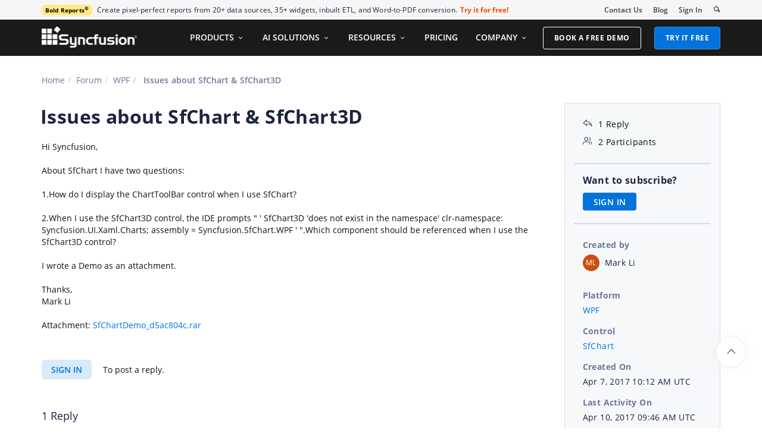

--- FILE ---
content_type: text/html; charset=utf-8
request_url: https://www.syncfusion.com/forums/129889/issues-about-sfchart-sfchart3d
body_size: 14300
content:






<!DOCTYPE html>
<html lang="en">
<head>
    <meta http-equiv="Content-Type" content="text/html; charset=utf-8" />
    <meta name=viewport content="width=device-width, initial-scale=1">

    <script src="https://cdn.syncfusion.com/scripts/jquery/Integrity/jquery.all.new_v2.min.js"></script>

        <script>
            window.ExceptionlessEndPoint = '/forums/exceptionlessPostEvents';
            function ExceptionlessLazyLoader() {
                let s = 0, e = ['mousemove', 'scroll', 'keydown', 'touchstart'], l = () => {
                    if (s) return; s = 1;
                    let j = document.createElement('script');
                    j.type = 'module';
                    j.src = 'https://cdn.syncfusion.com/scripts/common/exceptionless/core-application/Exceptionless-logger.min.js';
                    document.head.appendChild(j);
                    e.forEach(x => removeEventListener(x, l));
                };
                e.forEach(x => addEventListener(x, l, { once: 1 }));
            }
        </script>
        <script src="https://cdn.syncfusion.com/scripts/common/exceptionless/core-application/console-capture.min.js" async onload="ExceptionlessLazyLoader()"></script>

    <!-- Start cookieyes banner -->
    <script id="cookieyes" type="text/javascript" src="https://cdn-cookieyes.com/client_data/a579e010cc45dfd587718a85/script.js"></script>
    <script src="https://cdn.syncfusion.com/scripts/common/CookieYes/Master/CookieyesBanner-V3.min.js"></script>
    <!-- End cookieyes banner -->

    <link rel="preload" href="https://cdn.syncfusion.com/content/stylesheets/components/bootstrap/Integrity/bootstrap3.7.1.min.css?v1" as="style">
    <link rel="stylesheet" href="https://cdn.syncfusion.com/content/stylesheets/components/bootstrap/Integrity/bootstrap3.7.1.min.css?v1" type="text/css">

    <link rel="preload" href="https://cdn.syncfusion.com/content/stylesheets/components/Stack1.3.7/layoutfont_cdn.css" as="style">
    <link rel="stylesheet" href="https://cdn.syncfusion.com/content/stylesheets/components/Stack1.3.7/layoutfont_cdn.css" type="text/css">

    <link rel="preload" href="https://cdn.syncfusion.com/content/stylesheets/components/Stack1.3.7/socicon.css" as="style">
    <link rel="stylesheet" href="https://cdn.syncfusion.com/content/stylesheets/components/Stack1.3.7/socicon.css" type="text/css">

    <link rel="preload" href="https://cdn.syncfusion.com/content/stylesheets/components/Stack1.3.7/fonts/socicon.ttf" as="font" type="font/woff2" crossorigin>

    <link rel="preload" href="https://cdn.syncfusion.com/content/stylesheets/components/Stack1.3.7/fonts/layoutfont.ttf" as="font" type="font/woff2" crossorigin>
    <link rel="preload" href="https://cdn.syncfusion.com/content/stylesheets/components/bootstrap/fonts/glyphicons-halflings-regular.woff2" as="font" type="font/woff2" crossorigin>

    <link rel="preload" href="https://cdn.syncfusion.com/content/forum/Styles/icons/master/CustomForumIconsV1.css" as="style">
    <link rel="stylesheet" href="https://cdn.syncfusion.com/content/forum/Styles/icons/master/CustomForumIconsV1.css" type="text/css">

    <link rel="preload" href="https://cdn.syncfusion.com/content/images/common/menu/master/icons/menufontV2.css?v1" as="style">
    <link rel="stylesheet" href="https://cdn.syncfusion.com/content/images/common/menu/master/icons/menufontV2.css?v1" type="text/css">
    <script src="https://cdn.syncfusion.com/scripts/Syncfusion/Master/CookieValidation.js"></script>
    <script src="https://cdn.syncfusion.com/scripts/components/Others/toastr.min.js" defer></script>
    <link href="https://cdn.syncfusion.com/content/stylesheets/others/toastr.min.css" rel="stylesheet" />
    <link rel="preload" href="https://cdn.syncfusion.com/content/stylesheets/components/bootstrap/TopMarketingBannerMenu.min.css" as="style">
    <link rel="stylesheet" href="https://cdn.syncfusion.com/content/stylesheets/components/bootstrap/TopMarketingBannerMenu.min.css" type="text/css">
    <script>
        var sessionDeactivationUrl  = "/forums/account/invalidateuser-session";
    </script>
    

    

    

        <link href="/forums/css/BootstrapLayout.css?v61" rel="stylesheet" />
    

    
    <meta name="googlebot" content="index, follow" />
    <meta name="ROBOTS" content="index, follow" />
    <meta name="title" content="Issues about SfChart &amp;amp; SfChart3D | WPF | SfChart | Syncfusion&#xAE;" />
    <meta name="description" content="Forum Thread - SfChart - Issues about SfChart &amp; SfChart3D. Browse other users&#x27; questions about our WPF SfChart components." />
    <meta name="keywords" content="WPF,Issues about SfChart &amp;amp; SfChart3D,SfChart" />
    <meta property="fb:app_id" content="1003714633042650" />
    <meta property="og:title" content="Issues about SfChart &amp;amp; SfChart3D | WPF | SfChart | Syncfusion&#xAE;" />
    <meta property="og:description" content="Forum Thread - SfChart - Issues about SfChart &amp; SfChart3D. Browse other users&#x27; questions about our WPF SfChart components." />
    <meta property="og:image" content="https://cdn.syncfusion.com/content/images/company-logos/Syncfusion_Logo_Image.png" />
    <meta property="og:url" content="https://www.syncfusion.com/forums/129889/issues-about-sfchart-sfchart3d" />
    <meta property="og:type" content="website" />
    <meta property="og: site_name" content="Syncfusion.com" />
    <meta property="twitter:account_id" content="41152441" />
    <meta property="twitter:url" content="https://www.syncfusion.com/forums/129889/issues-about-sfchart-sfchart3d" />
    <meta property="twitter:title" content="Issues about SfChart &amp;amp; SfChart3D | WPF | SfChart | Syncfusion&#xAE;" />
    <meta property="twitter:description" content="Forum Thread - SfChart - Issues about SfChart &amp; SfChart3D. Browse other users&#x27; questions about our WPF SfChart components." />
    <meta property="twitter:card" content="summary" />
    <meta property="twitter:image" content="https://cdn.syncfusion.com/content/images/company-logos/Syncfusion_logos.png" />


    
    <script type="application/ld+json" async>
            {"@context":"https://schema.org","@type":"QAPage","mainEntity":{"@type":"Question","name":"Issues about SfChart &amp; SfChart3D","text":"Hi Syncfusion,About SfChart I have two questions:1.How do I display the ChartToolBar control when I use SfChart?&nbsp;2.When I use the SfChart3D control, the IDE prompts \" ' SfChart3D 'does not exist in the namespace' clr-namespace: Syncfusion.UI.Xaml.Charts; assembly = Syncfusion.SfChart.WPF ' \".Which component should be referenced when I use the SfChart3D control?I wrote a Demo as an attachment.Thanks,Mark LiAttachment: SfChartDemo_d5ac804c.rar","answerCount":1,"upvoteCount":1,"dateCreated":"2017-04-07T10:12:29","author":{"@type":"Person","name":null},"acceptedAnswer":null,"suggestedAnswer":[{"@type":"Answer","text":"Hi Mark,&nbsp;\r\n&nbsp;&nbsp;\r\nThanks for contacting Syncfusion Support.&nbsp;\r\n&nbsp;&nbsp;\r\nQuery 1: How do I display the ChartToolBar control when I use SfChart?&nbsp;&nbsp;\r\n&nbsp;&nbsp;\r\nCurrently, we don’t have ChartToolBar support in SfChart. We have already considered this as feature and have logged feature report for this. The feature can be tracked through our Feature Management System,&nbsp;\r\n&nbsp;&nbsp;\r\nLink: https://www.syncfusion.com/support/directtrac/features/UWP-5139&nbsp;\r\n&nbsp;&nbsp;\r\nThis feature will be implemented in any of our upcoming releases.&nbsp;\r\n&nbsp;&nbsp;\r\nHowever, we have achieved this requirement by using the ContextMenu property of the chart and added requirement function as shown in the below code snippet,&nbsp;\r\n\r\n\r\n\r\n\r\n&lt;chart:SfChart &gt;&nbsp;\r\n&nbsp;&nbsp;&nbsp;&nbsp; &lt;ContextMenu &gt;&nbsp;\r\n&nbsp;&nbsp;&nbsp;&nbsp;&nbsp;&nbsp;&nbsp;&nbsp; &lt;MenuItem Header=\"Legend\"&gt;&nbsp;\r\n&nbsp;&nbsp;&nbsp;&nbsp;&nbsp;&nbsp;&nbsp;&nbsp;&nbsp;&nbsp;&nbsp;&nbsp; &lt;MenuItem Header=\"DockPosition\"&gt;&nbsp;\r\n&nbsp;&nbsp;&nbsp;&nbsp;&nbsp;&nbsp;&nbsp;&nbsp;&nbsp;&nbsp;&nbsp;&nbsp;&nbsp;&nbsp;&nbsp;&nbsp;&nbsp; &lt;MenuItem Name=\"top\" Header=\"Top\" Click=\"top_Click\"/&gt;&nbsp;\r\n&nbsp;&nbsp;&nbsp;&nbsp;&nbsp;&nbsp;&nbsp;&nbsp;&nbsp;&nbsp;&nbsp;&nbsp;&nbsp;&nbsp;&nbsp;&nbsp;&nbsp; &lt;MenuItem Name=\"bottom\" Header=\"Bottom\" Click=\"top_Click\"/&gt;&nbsp;\r\n&nbsp;&nbsp;&nbsp;&nbsp;&nbsp;&nbsp;&nbsp;&nbsp;&nbsp;&nbsp;&nbsp;&nbsp;&nbsp;&nbsp;&nbsp;&nbsp;&nbsp; &lt;MenuItem Name=\"left\" Header=\"Left\" Click=\"top_Click\"/&gt;&nbsp;\r\n&nbsp;&nbsp;&nbsp;&nbsp;&nbsp;&nbsp;&nbsp;&nbsp;&nbsp;&nbsp;&nbsp;&nbsp;&nbsp;&nbsp;&nbsp;&nbsp;&nbsp; &lt;MenuItem Name=\"right\" Header=\"Right\" Click=\"top_Click\"/&gt;&nbsp;\r\n&nbsp;&nbsp;&nbsp;&nbsp;&nbsp;&nbsp;&nbsp;&nbsp;&nbsp;&nbsp;&nbsp;&nbsp; &lt;/MenuItem&gt;&nbsp;\r\n&nbsp;&nbsp;&nbsp;&nbsp;&nbsp;&nbsp;&nbsp;&nbsp;&nbsp;&nbsp;&nbsp;&nbsp; &lt;MenuItem Header=\"CheckBoxVisibility\"&gt;&nbsp;\r\n&nbsp;&nbsp;&nbsp;&nbsp;&nbsp;&nbsp;&nbsp;&nbsp;&nbsp;&nbsp;&nbsp;&nbsp;&nbsp;&nbsp; &lt;MenuItem Name=\"chkBoxVisible\" Header=\"Visible\" Click=\"top_Click\"/&gt;&nbsp;\r\n&nbsp;&nbsp;&nbsp;&nbsp;&nbsp;&nbsp;&nbsp;&nbsp;&nbsp;&nbsp;&nbsp;&nbsp;&nbsp;&nbsp; &lt;MenuItem Name=\"chkBoxCollapse\" Header=\"Collapsed\" Click=\"top_Click\"/&gt;&nbsp;\r\n&nbsp;&nbsp;&nbsp;&nbsp;&nbsp;&nbsp;&nbsp;&nbsp;&nbsp;&nbsp;&nbsp;&nbsp;&nbsp; &lt;/MenuItem&gt;&nbsp;\r\n&nbsp;&nbsp;&nbsp;&nbsp;&nbsp;&nbsp;&nbsp;&nbsp;&nbsp;&nbsp; &lt;/MenuItem&gt;&nbsp;\r\n&nbsp;&nbsp;&nbsp;&nbsp;&nbsp;&nbsp;&nbsp;&nbsp; &lt;MenuItem Header=\"Palette\" Name=\"palette\" &nbsp;&gt;&nbsp;\r\n&nbsp;&nbsp;&nbsp;&nbsp;&nbsp;&nbsp;&nbsp;&nbsp;&nbsp;&nbsp;&nbsp; &lt;MenuItem Header=\"Metro\" Name=\"metro\" Click=\"top_Click\"/&gt;&nbsp;\r\n&nbsp;&nbsp;&nbsp;&nbsp;&nbsp;&nbsp;&nbsp;&nbsp;&nbsp;&nbsp;&nbsp;&nbsp; &lt;MenuItem Header=\"AutumnBrights\" Name=\"autumn\" Click=\"top_Click\"/&gt;&nbsp;\r\n&nbsp;&nbsp;&nbsp;&nbsp;&nbsp;&nbsp;&nbsp;&nbsp;&nbsp;&nbsp;&nbsp;&nbsp; &lt;MenuItem Header=\"FloraHues\" Name=\"flora\" Click=\"top_Click\"/&gt;&nbsp;\r\n&nbsp;&nbsp;&nbsp;&nbsp;&nbsp;&nbsp;&nbsp;&nbsp;&nbsp;&nbsp;&nbsp;&nbsp; &lt;MenuItem Header=\"PineApple\" Name=\"pine\" Click=\"top_Click\"/&gt;&nbsp;\r\n&nbsp;&nbsp;&nbsp;&nbsp;&nbsp;&nbsp;&nbsp;&nbsp;&nbsp;&nbsp;&nbsp;&nbsp; &lt;MenuItem Header=\"Elite\" Name=\"elite\" Click=\"top_Click\"/&gt;&nbsp;\r\n&nbsp;&nbsp;&nbsp;&nbsp;&nbsp;&nbsp;&nbsp;&nbsp;&nbsp;&nbsp;&nbsp;&nbsp; &lt;MenuItem Header=\"SandyBeach\" Name=\"sandy\" Click=\"top_Click\"/&gt;&nbsp;\r\n&nbsp;&nbsp;&nbsp;&nbsp;&nbsp;&nbsp;&nbsp;&nbsp;&nbsp;&nbsp;&nbsp;&nbsp; &lt;MenuItem Header=\"LightCandy\" Name=\"light\" Click=\"top_Click\"/&gt;&nbsp;\r\n&nbsp;&nbsp;&nbsp;&nbsp;&nbsp;&nbsp;&nbsp; &lt;/MenuItem&gt;&nbsp;\r\n&nbsp;&nbsp;&nbsp;&nbsp;&nbsp;&nbsp;&nbsp;&nbsp; &lt;MenuItem Header=\"Print\" Name=\"print\" Click=\"top_Click\"/&gt;&nbsp;\r\n&nbsp;&nbsp;&nbsp; &nbsp;&nbsp;&nbsp;&nbsp;&nbsp;&lt;MenuItem Header=\"Save\" Name=\"Save\" Click=\"top_Click\"/&gt;&nbsp;\r\n&nbsp;&nbsp;&nbsp;&nbsp;&nbsp;&nbsp;&nbsp;&nbsp; &lt;MenuItem Header=\"CrossHairBehavior\" &nbsp;Name=\"enableCrossHair\"&nbsp;\r\n&nbsp;&nbsp;&nbsp;&nbsp;&nbsp;&nbsp;&nbsp;&nbsp;&nbsp;&nbsp;&nbsp;&nbsp;&nbsp;&nbsp;&nbsp;&nbsp;&nbsp;&nbsp;&nbsp;&nbsp;&nbsp;&nbsp;&nbsp;&nbsp;&nbsp;&nbsp;&nbsp;&nbsp;&nbsp;&nbsp;&nbsp;&nbsp; &nbsp;Click=\"top_Click\"&gt;&nbsp;\r\n&nbsp;&nbsp;&nbsp;&nbsp;&nbsp;&nbsp; &lt;/MenuItem&gt;&nbsp;\r\n&nbsp;&nbsp;&nbsp;&nbsp; &lt;/ContextMenu&gt;&nbsp;\r\n&nbsp; &lt;/chart:SfChart.ContextMenu&gt;&nbsp;\r\n&nbsp; &lt;/chart:SfChart&gt;&nbsp;\r\n&nbsp;\r\n&nbsp;\r\n&nbsp;\r\nC#&nbsp;\r\n\r\n\r\n\r\n\r\n&nbsp;&nbsp;&nbsp; private void top_Click(object sender, RoutedEventArgs e)&nbsp;\r\n&nbsp;&nbsp;&nbsp;&nbsp;&nbsp;&nbsp;&nbsp; {&nbsp;\r\n&nbsp;&nbsp;&nbsp;&nbsp;&nbsp;&nbsp;&nbsp;&nbsp;&nbsp;&nbsp;&nbsp; var header = (e.OriginalSource as MenuItem).Header.ToString();&nbsp;\r\n&nbsp;&nbsp;&nbsp;&nbsp;&nbsp;&nbsp;&nbsp;&nbsp;&nbsp;&nbsp;&nbsp; switch(header)&nbsp;\r\n&nbsp;&nbsp;&nbsp;&nbsp;&nbsp;&nbsp;&nbsp;&nbsp;&nbsp;&nbsp;&nbsp; {&nbsp;\r\n&nbsp;&nbsp;&nbsp;&nbsp;&nbsp;&nbsp;&nbsp;&nbsp;&nbsp;&nbsp;&nbsp;&nbsp;&nbsp;&nbsp;&nbsp; case \"Top\":&nbsp;\r\n&nbsp;&nbsp;&nbsp;&nbsp;&nbsp;&nbsp;&nbsp;&nbsp;&nbsp;&nbsp;&nbsp;&nbsp;&nbsp;&nbsp;&nbsp; &nbsp;&nbsp;&nbsp;&nbsp;(mainChart.Legend as sfchart.ChartLegend).DockPosition = sfchart.ChartDock.Top;&nbsp;\r\n&nbsp;&nbsp;&nbsp;&nbsp;&nbsp;&nbsp;&nbsp;&nbsp;&nbsp;&nbsp;&nbsp;&nbsp;&nbsp;&nbsp;&nbsp;&nbsp;&nbsp;&nbsp;&nbsp; break;&nbsp;\r\n&nbsp;&nbsp;&nbsp;&nbsp;&nbsp;&nbsp;&nbsp;&nbsp;&nbsp;&nbsp;&nbsp;&nbsp;&nbsp;&nbsp;&nbsp; case \"Bottom\":&nbsp;\r\n&nbsp;&nbsp;&nbsp;&nbsp;&nbsp;&nbsp;&nbsp;&nbsp;&nbsp;&nbsp;&nbsp;&nbsp;&nbsp;&nbsp;&nbsp;&nbsp;&nbsp;&nbsp;&nbsp; (mainChart.Legend as sfchart.ChartLegend).DockPosition = sfchart.ChartDock.Bottom;&nbsp;\r\n&nbsp;&nbsp;&nbsp;&nbsp;&nbsp;&nbsp;&nbsp;&nbsp;&nbsp;&nbsp; &nbsp;&nbsp;&nbsp;&nbsp;&nbsp;&nbsp;&nbsp;&nbsp;&nbsp;break;&nbsp;\r\n&nbsp;&nbsp;&nbsp;&nbsp;&nbsp;&nbsp;&nbsp;&nbsp;&nbsp;&nbsp;&nbsp;&nbsp;&nbsp;&nbsp;&nbsp; case \"Left\":&nbsp;\r\n&nbsp;&nbsp;&nbsp;&nbsp;&nbsp;&nbsp;&nbsp;&nbsp;&nbsp;&nbsp;&nbsp;&nbsp;&nbsp;&nbsp;&nbsp;&nbsp;&nbsp;&nbsp;&nbsp; (mainChart.Legend as sfchart.ChartLegend).DockPosition = sfchart.ChartDock.Left;&nbsp;\r\n&nbsp;&nbsp;&nbsp;&nbsp;&nbsp;&nbsp;&nbsp;&nbsp;&nbsp;&nbsp;&nbsp;&nbsp;&nbsp;&nbsp;&nbsp;&nbsp;&nbsp;&nbsp;&nbsp; break;&nbsp;\r\n&nbsp;&nbsp;&nbsp;&nbsp;&nbsp;&nbsp;&nbsp;&nbsp;&nbsp;&nbsp;&nbsp;&nbsp;&nbsp;&nbsp;&nbsp; case \"Right\":&nbsp;\r\n&nbsp;&nbsp;&nbsp;&nbsp;&nbsp;&nbsp;&nbsp;&nbsp;&nbsp;&nbsp;&nbsp;&nbsp;&nbsp;&nbsp;&nbsp;&nbsp;&nbsp;&nbsp;&nbsp; (mainChart.Legend as sfchart.ChartLegend).DockPosition = sfchart.ChartDock.Right;&nbsp;\r\n&nbsp;&nbsp;&nbsp;&nbsp;&nbsp;&nbsp;&nbsp;&nbsp;&nbsp;&nbsp;&nbsp;&nbsp;&nbsp;&nbsp;&nbsp;&nbsp;&nbsp;&nbsp;&nbsp; break;&nbsp;\r\n&nbsp;&nbsp;&nbsp;&nbsp;&nbsp;&nbsp;&nbsp;&nbsp;&nbsp;&nbsp;&nbsp;&nbsp;&nbsp;&nbsp;&nbsp; case \"Visible\":&nbsp;\r\n&nbsp;&nbsp;&nbsp;&nbsp;&nbsp;&nbsp;&nbsp;&nbsp;&nbsp;&nbsp;&nbsp;&nbsp;&nbsp;&nbsp;&nbsp;&nbsp;&nbsp;&nbsp;&nbsp; (mainChart.Legend as sfchart.ChartLegend).CheckBoxVisibility = Visibility.Visible;&nbsp;\r\n&nbsp;&nbsp;&nbsp;&nbsp;&nbsp;&nbsp;&nbsp;&nbsp;&nbsp;&nbsp;&nbsp;&nbsp;&nbsp;&nbsp;&nbsp;&nbsp;&nbsp;&nbsp;&nbsp; break;&nbsp;\r\n&nbsp;&nbsp;&nbsp;&nbsp;&nbsp;&nbsp;&nbsp;&nbsp;&nbsp;&nbsp;&nbsp;&nbsp;&nbsp; &nbsp;&nbsp;case \"Collapsed\":&nbsp;\r\n&nbsp;&nbsp;&nbsp;&nbsp;&nbsp;&nbsp;&nbsp;&nbsp;&nbsp;&nbsp;&nbsp;&nbsp;&nbsp;&nbsp;&nbsp;&nbsp;&nbsp;&nbsp;&nbsp; (mainChart.Legend as sfchart.ChartLegend).CheckBoxVisibility = Visibility.Collapsed;&nbsp;\r\n&nbsp;&nbsp;&nbsp;&nbsp;&nbsp;&nbsp;&nbsp;&nbsp;&nbsp;&nbsp;&nbsp;&nbsp;&nbsp;&nbsp;&nbsp;&nbsp;&nbsp;&nbsp;&nbsp; break;&nbsp;\r\n&nbsp;&nbsp;&nbsp;&nbsp;&nbsp;&nbsp;&nbsp;&nbsp;&nbsp;&nbsp;&nbsp;&nbsp;&nbsp;&nbsp;&nbsp; case \"Metro\":&nbsp;\r\n&nbsp;&nbsp;&nbsp;&nbsp;&nbsp;&nbsp;&nbsp;&nbsp;&nbsp;&nbsp;&nbsp;&nbsp;&nbsp;&nbsp;&nbsp;&nbsp;&nbsp;&nbsp;&nbsp; mainChart.Palette = sfchart.ChartColorPalette.Metro;&nbsp;\r\n&nbsp;&nbsp;&nbsp;&nbsp;&nbsp;&nbsp;&nbsp;&nbsp;&nbsp;&nbsp;&nbsp;&nbsp;&nbsp;&nbsp;&nbsp;&nbsp;&nbsp;&nbsp;&nbsp;break;&nbsp;\r\n&nbsp;&nbsp;&nbsp;&nbsp;&nbsp;&nbsp;&nbsp;&nbsp;&nbsp;&nbsp;&nbsp;&nbsp;&nbsp;&nbsp;&nbsp; case \"AutumnBrights\":&nbsp;\r\n&nbsp;&nbsp;&nbsp;&nbsp;&nbsp;&nbsp;&nbsp;&nbsp;&nbsp;&nbsp;&nbsp;&nbsp;&nbsp;&nbsp;&nbsp;&nbsp;&nbsp;&nbsp;&nbsp; mainChart.Palette = sfchart.ChartColorPalette.AutumnBrights;&nbsp;\r\n&nbsp;&nbsp;&nbsp;&nbsp;&nbsp;&nbsp;&nbsp;&nbsp;&nbsp;&nbsp;&nbsp;&nbsp;&nbsp;&nbsp;&nbsp;&nbsp;&nbsp;&nbsp;&nbsp; break;&nbsp;\r\n&nbsp;&nbsp;&nbsp;&nbsp;&nbsp;&nbsp;&nbsp;&nbsp;&nbsp;&nbsp;&nbsp;&nbsp;&nbsp;&nbsp;&nbsp; case \"FloraHues\":&nbsp;\r\n&nbsp;&nbsp;&nbsp;&nbsp;&nbsp;&nbsp;&nbsp;&nbsp;&nbsp;&nbsp;&nbsp;&nbsp;&nbsp;&nbsp;&nbsp;&nbsp;&nbsp;&nbsp;&nbsp; mainChart.Palette = sfchart.ChartColorPalette.FloraHues;&nbsp;\r\n&nbsp;&nbsp;&nbsp;&nbsp;&nbsp;&nbsp;&nbsp;&nbsp;&nbsp;&nbsp;&nbsp;&nbsp;&nbsp;&nbsp;&nbsp;&nbsp;&nbsp;&nbsp;&nbsp; break;&nbsp;\r\n&nbsp;&nbsp;&nbsp;&nbsp;&nbsp;&nbsp;&nbsp;&nbsp;&nbsp;&nbsp;&nbsp;&nbsp;&nbsp;&nbsp;&nbsp; case \"PineApple\":&nbsp;\r\n&nbsp;&nbsp;&nbsp;&nbsp;&nbsp;&nbsp;&nbsp;&nbsp;&nbsp;&nbsp;&nbsp;&nbsp;&nbsp;&nbsp;&nbsp;&nbsp;&nbsp;&nbsp;&nbsp; mainChart.Palette = sfchart.ChartColorPalette.Pineapple;&nbsp;\r\n&nbsp;&nbsp;&nbsp;&nbsp;&nbsp;&nbsp;&nbsp;&nbsp;&nbsp;&nbsp;&nbsp;&nbsp;&nbsp;&nbsp;&nbsp;&nbsp;&nbsp;&nbsp;&nbsp; break;&nbsp;\r\n&nbsp;&nbsp;&nbsp;&nbsp;&nbsp;&nbsp;&nbsp;&nbsp;&nbsp;&nbsp;&nbsp;&nbsp;&nbsp;&nbsp;&nbsp; case \"Elite\":&nbsp;\r\n&nbsp;&nbsp;&nbsp;&nbsp;&nbsp;&nbsp;&nbsp;&nbsp;&nbsp;&nbsp;&nbsp;&nbsp;&nbsp;&nbsp;&nbsp;&nbsp;&nbsp;&nbsp;&nbsp; mainChart.Palette = sfchart.ChartColorPalette.Elite;&nbsp;\r\n&nbsp;&nbsp;&nbsp;&nbsp;&nbsp;&nbsp;&nbsp;&nbsp;&nbsp;&nbsp;&nbsp;&nbsp;&nbsp;&nbsp;&nbsp;&nbsp;&nbsp;&nbsp;&nbsp; break;&nbsp;\r\n&nbsp;&nbsp;&nbsp;&nbsp;&nbsp;&nbsp;&nbsp;&nbsp;&nbsp;&nbsp;&nbsp;&nbsp;&nbsp;&nbsp;&nbsp; case \"SandyBeach\":&nbsp;\r\n&nbsp;&nbsp;&nbsp;&nbsp;&nbsp;&nbsp;&nbsp;&nbsp;&nbsp;&nbsp;&nbsp;&nbsp;&nbsp;&nbsp;&nbsp;&nbsp;&nbsp;&nbsp;&nbsp; mainChart.Palette = sfchart.ChartColorPalette.SandyBeach;&nbsp;\r\n&nbsp;&nbsp;&nbsp;&nbsp;&nbsp;&nbsp;&nbsp;&nbsp;&nbsp;&nbsp;&nbsp;&nbsp;&nbsp;&nbsp;&nbsp;&nbsp;&nbsp;&nbsp;&nbsp; break;&nbsp;\r\n&nbsp;&nbsp;&nbsp;&nbsp;&nbsp;&nbsp;&nbsp;&nbsp;&nbsp;&nbsp;&nbsp;&nbsp;&nbsp;&nbsp;&nbsp; case \"LightCandy\":&nbsp;\r\n&nbsp;&nbsp;&nbsp;&nbsp;&nbsp;&nbsp;&nbsp;&nbsp;&nbsp;&nbsp;&nbsp;&nbsp; &nbsp;&nbsp;&nbsp;&nbsp;&nbsp;&nbsp;&nbsp;mainChart.Palette = sfchart.ChartColorPalette.LightCandy;&nbsp;\r\n&nbsp;&nbsp;&nbsp;&nbsp;&nbsp;&nbsp;&nbsp;&nbsp;&nbsp;&nbsp;&nbsp;&nbsp;&nbsp;&nbsp;&nbsp;&nbsp;&nbsp;&nbsp;&nbsp; break;&nbsp;\r\n&nbsp;&nbsp;&nbsp;&nbsp;&nbsp;&nbsp;&nbsp;&nbsp;&nbsp;&nbsp;&nbsp;&nbsp;&nbsp;&nbsp;&nbsp; case \"Print\":&nbsp;\r\n&nbsp;&nbsp;&nbsp;&nbsp;&nbsp;&nbsp;&nbsp;&nbsp;&nbsp;&nbsp;&nbsp;&nbsp;&nbsp;&nbsp;&nbsp;&nbsp;&nbsp;&nbsp;&nbsp; mainChart.Print();&nbsp;\r\n&nbsp;&nbsp;&nbsp;&nbsp;&nbsp;&nbsp;&nbsp;&nbsp;&nbsp;&nbsp;&nbsp;&nbsp;&nbsp;&nbsp;&nbsp;&nbsp;&nbsp;&nbsp;&nbsp; break;&nbsp;\r\n&nbsp;&nbsp;&nbsp;&nbsp;&nbsp;&nbsp;&nbsp;&nbsp;&nbsp;&nbsp;&nbsp;&nbsp;&nbsp;&nbsp;&nbsp; case \"Save\":&nbsp;\r\n&nbsp;&nbsp;&nbsp;&nbsp;&nbsp;&nbsp;&nbsp;&nbsp;&nbsp;&nbsp;&nbsp;&nbsp;&nbsp;&nbsp;&nbsp;&nbsp;&nbsp;&nbsp;&nbsp; mainChart.Save(\"chart.png\");&nbsp;\r\n&nbsp;&nbsp;&nbsp;&nbsp;&nbsp;&nbsp;&nbsp;&nbsp;&nbsp;&nbsp;&nbsp;&nbsp;&nbsp;&nbsp;&nbsp;&nbsp;&nbsp;&nbsp;&nbsp; break;&nbsp;\r\n&nbsp;&nbsp;&nbsp;&nbsp;&nbsp;&nbsp;&nbsp;&nbsp;&nbsp;&nbsp;&nbsp;&nbsp;&nbsp;&nbsp;&nbsp; case \"CrossHairBehavior\":&nbsp;\r\n&nbsp;&nbsp;&nbsp;&nbsp;&nbsp;&nbsp;&nbsp;&nbsp;&nbsp;&nbsp;&nbsp;&nbsp;&nbsp;&nbsp;&nbsp;&nbsp;&nbsp;&nbsp;&nbsp; {&nbsp;\r\n&nbsp;&nbsp;&nbsp;&nbsp;&nbsp;&nbsp;&nbsp;&nbsp;&nbsp;&nbsp;&nbsp;&nbsp;&nbsp;&nbsp;&nbsp;&nbsp;&nbsp;&nbsp;&nbsp;&nbsp;&nbsp;&nbsp;&nbsp; mainChart.Behaviors.Add(new sfchart.ChartCrossHairBehavior());&nbsp;\r\n&nbsp;&nbsp;&nbsp;&nbsp;&nbsp;&nbsp;&nbsp;&nbsp;&nbsp;&nbsp;&nbsp;&nbsp;&nbsp;&nbsp;&nbsp;&nbsp;&nbsp;&nbsp;&nbsp;&nbsp;&nbsp;&nbsp;&nbsp; mainChart.PrimaryAxis.ShowTrackBallInfo = true;&nbsp;\r\n&nbsp;&nbsp;&nbsp;&nbsp;&nbsp;&nbsp;&nbsp;&nbsp;&nbsp;&nbsp;&nbsp;&nbsp;&nbsp;&nbsp;&nbsp;&nbsp;&nbsp;&nbsp;&nbsp;&nbsp;&nbsp;&nbsp;&nbsp; mainChart.SecondaryAxis.ShowTrackBallInfo = true;&nbsp;\r\n&nbsp;&nbsp;&nbsp;&nbsp;&nbsp;&nbsp;&nbsp;&nbsp;&nbsp;&nbsp;&nbsp;&nbsp;&nbsp;&nbsp;&nbsp;&nbsp;&nbsp;&nbsp;&nbsp; }&nbsp;&nbsp;&nbsp;&nbsp;&nbsp;&nbsp;&nbsp;&nbsp;&nbsp;&nbsp;&nbsp;&nbsp;&nbsp;&nbsp; &nbsp;\r\n&nbsp;&nbsp;&nbsp;&nbsp;&nbsp;&nbsp;&nbsp;&nbsp;&nbsp;&nbsp;&nbsp;&nbsp;&nbsp;&nbsp;&nbsp;&nbsp;&nbsp;&nbsp;&nbsp;&nbsp;break;&nbsp;\r\n&nbsp;&nbsp;&nbsp;&nbsp;&nbsp;&nbsp;&nbsp;&nbsp;&nbsp;&nbsp;&nbsp;&nbsp;&nbsp;&nbsp;&nbsp; default:&nbsp;\r\n&nbsp;&nbsp;&nbsp;&nbsp;&nbsp;&nbsp;&nbsp;&nbsp;&nbsp;&nbsp;&nbsp;&nbsp;&nbsp;&nbsp;&nbsp;&nbsp;&nbsp;&nbsp;&nbsp; break;&nbsp;\r\n&nbsp;&nbsp;&nbsp;&nbsp;&nbsp;&nbsp;&nbsp;&nbsp;&nbsp;&nbsp;&nbsp; }&nbsp;\r\n&nbsp;&nbsp;&nbsp;&nbsp;&nbsp;&nbsp;&nbsp; }&nbsp;\r\n&nbsp;&nbsp;\r\nPlease find the output image,&nbsp;\r\n &nbsp;\r\n&nbsp;&nbsp;\r\nWe have modified the provided sample and it can be downloaded from below link,&nbsp;\r\nSample: SfChartDemo&nbsp;\r\n&nbsp;&nbsp;\r\nQuery 2: ' SfChart3D 'does not exist in the namespace&nbsp;\r\n&nbsp;&nbsp;\r\nWe are unable to reproduce the reported problem with the provided sample.&nbsp;\r\nHowever, we would like to inform you that, we have added SfChart and classic chart’s namespace in&nbsp;http://schemas.syncfusion.com/wpf&nbsp;schema namespace. So, when we add both chart assemblies in same application, then some chart objects will be conflicted. Because, those objects have same name in both charts (SfChart &amp; Classic chart).&nbsp;\r\n&nbsp;&nbsp;\r\nTo use both chart in single application, we must use control specific namespace as shown in below.&nbsp;\r\n&nbsp;&nbsp;\r\nSfChart:&nbsp;&nbsp;\r\nxmlns:sfchart=\"clr-namespace:Syncfusion.UI.Xaml.Charts;assembly=Syncfusion.SfChart.WPF\"&nbsp;\r\n&nbsp;&nbsp;\r\nClassic Chart:&nbsp;&nbsp;\r\nxmlns:chart=\"clr-namespace:Syncfusion.Windows.Chart;assembly=Syncfusion.Chart.Wpf\"&nbsp;\r\n&nbsp;&nbsp;\r\n&nbsp;&nbsp;\r\nRegards,&nbsp;\r\nDevi&nbsp;\r\n&nbsp;\r\n&nbsp;\r\n","dateCreated":"2017-04-10T09:46:41","upvoteCount":0,"url":"https://www.syncfusion.com/forums/129889/issues-about-sfchart-sfchart3d#lOcFKT","author":{"@type":"Person","name":"Devi Aruna Maharasi Murugan"}}]}}
    </script>
<link rel="canonical" href="https://www.syncfusion.com/forums/129889/issues-about-sfchart-sfchart3d" />


        <title>
            
    Issues about SfChart &amp;amp; SfChart3D | WPF | SfChart | Syncfusion&#xAE;

        </title>


        <!-- Google Tag Manager -->
        <script>
            (function (w, d, s, l, i) {
                w[l] = w[l] || []; w[l].push({
                    'gtm.start':
                        new Date().getTime(), event: 'gtm.js'
                }); var f = d.getElementsByTagName(s)[0],
                    j = d.createElement(s), dl = l != 'dataLayer' ? '&l=' + l : ''; j.async = true; j.src =
                        'https://www.googletagmanager.com/gtm.js?id=' + i + dl; f.parentNode.insertBefore(j, f);
                /**/
            })(window, document, 'script', 'dataLayer', 'GTM-W8WD8WN');</script>
        <!-- End Google Tag Manager -->



</head>
<body>


    <input type="hidden" id="request-verification-token" name="RequestVerificationToken" value="CfDJ8PDcoCFZ9DBKv4hD1_W-R9jYc1HsYQ9N53eZHBqMVymjghxBxkJ4PDkvYImsrLAkNL0RTDxROq3XpMj_J31wROa3EVT4uZlqRuK9rzbDToWlx-5tl8hXhjhDnd-jaLi1HuDIThOG83S_vPbBXriezQ4">

    <!-- Google Tag Manager (noscript) -->
        <noscript>
            <iframe src="https://www.googletagmanager.com/ns.html?id=GTM-W8WD8WN"
                    height="0" width="0" style="display:none;visibility:hidden"></iframe>
        </noscript>

    <!-- End Google Tag Manager (noscript) -->
    
    
    <link rel="preload" href="//cdn.syncfusion.com/content/stylesheets/components/Others/google.prettify.light.theme.min.css" as="style" />
    <link rel="stylesheet" href="//cdn.syncfusion.com/content/stylesheets/components/Others/google.prettify.light.theme.min.css" type="text/css">
    <link rel="preload" href="//cdn.syncfusion.com/content/forum/Styles/ej2-forum-thread-detail-fabric.css" as="style" />
    <link rel="stylesheet" href="//cdn.syncfusion.com/content/forum/Styles/ej2-forum-thread-detail-fabric.css" type="text/css">
    <link rel="preload" href="//cdn.syncfusion.com/content/forum/Styles/icons/master/CustomForumIconsV1.css" as="style">
    <link rel="stylesheet" href="//cdn.syncfusion.com/content/forum/Styles/icons/master/CustomForumIconsV1.css" type="text/css">

    

    
        <link href="/forums/dist/cssminify/forumthreaddetail.min.css?v10" rel="stylesheet" />
    

    


    


    



        <div id="menu-wrapper">
            <div id="sub-menu-section" class="bar bar-3 bar--sm bg--secondary">
                <div class="container">
                    <div class="row">
                        <div class="col-md-12 col-sm-12 col-xs-12 text-right text-left-xs text-left-sm">
                            <div class="bar__module">
                                <div class="marketing-banner col-md-9 col-sm-8 col-xs-12">
                                </div>
                                <ul class="menu-horizontal col-md-3 col-sm-4 col-xs-12">
                                    <li>
                                        <div class="modal-instance">
                                            <a href="/company/contact-us">Contact Us</a>
                                        </div>
                                    </li>
                                    <li>
                                        <div class="modal-instance">
                                            <a href="https://www.syncfusion.com/blogs">Blog</a>
                                        </div>
                                    </li>
                                    <li>
                                        <div id="menu-signin" class="">

                                                <a href="/account/login?ReturnUrl=/129889/issues-about-sfchart-sfchart3d" rel="nofollow" id="login-btn-menu" class="login-button default-btn">Sign In</a>

                                        </div>
                                    </li>

                                    <li>
                                        <div data-notification-link="search-box">
                                            <i id="search-icon" class="syncfusionlayout-search search-icon"></i>
                                        </div>
                                    </li>
                                </ul>
                            </div>
                        </div>
                    </div>
                    <!--end of row-->
                </div>
                <!--end of container-->
            </div>
            <div class="container main-menu-section">
                <div class="row">
                    <div class="col-xs-12 col-sm-12 col-md-12 col-lg-12 ">
                        
<div id="menu-container"></div>

                    </div>
                    
<div id="search-container" class="row">
    <div class="col-lg-offset-3 col-lg-5 col-lg-col-md-offset-2 col-md-7 col-sm-offset-2 col-sm-6 col-xs-offset-0 col-xs-8 search">
        <input type="text" placeholder="Search" id="search" class="content-medium" name="keyword" value="" />
    </div>
    <div class="col-md-1 col-sm-4 col-xs-4">
        <button id="searchresult-btn" class="btn btn--primary search-btn">Search</button>
    </div>
    <div>
        <div class="search-details">
            Find anything about our product, documentation, and more.
        </div>
        <hr />
        <div id="search-popular-results">
            <div id="search-search-container">
    <div style="overflow-x:auto;">
        <div id="search-search">
          
                <div class="item">
                    <div class="search-heading">
                        <a href="https://www.syncfusion.com/blazor-components">
                            Blazor Components | 70+ Native UI Controls | Syncfusion®
                        </a>
                    </div>
                    <div class="search-url">
                        <a href="https://www.syncfusion.com/blazor-components">https://www.syncfusion.com/blazor-components</a>
                    </div>
                    <div class="search-description">
                        The Syncfusion<sup style="font-size: 70%;">®</sup> native Blazor components library offers 70+ UI and Data Viz web controls that are responsive and lightweight for building modern web apps.
                    </div>
                </div>
                <div class="item">
                    <div class="search-heading">
                        <a href="https://www.syncfusion.com/pdf-framework/net">
                            .NET PDF Framework | C# / VB.NET PDF API | Syncfusion®
                        </a>
                    </div>
                    <div class="search-url">
                        <a href="https://www.syncfusion.com/pdf-framework/net">https://www.syncfusion.com/pdf-framework/net</a>
                    </div>
                    <div class="search-description">
                        .NET PDF framework is a high-performance and comprehensive library used to create, read, merge, split, secure, edit, view, and review PDF files in C#/VB.NET.
                    </div>
                </div>
                <div class="item">
                    <div class="search-heading">
                        <a href="https://www.syncfusion.com/xamarin-ui-controls">
                            155+ Xamarin UI controls for iOS, Android &amp; UWP apps | Syncfusion®
                        </a>
                    </div>
                    <div class="search-url">
                        <a href="https://www.syncfusion.com/xamarin-ui-controls">https://www.syncfusion.com/xamarin-ui-controls</a>
                    </div>
                    <div class="search-description">
                        Over 155 Xamarin UI controls to create cross-platform native mobile apps for iOS, Android, UWP and macOS platforms from a single C# code base.
                    </div>
                </div>
           
        </div>
    </div>
</div>
        </div>
    </div>
</div>
                    <div id="logout-section">
                        <div class="container">
                            <div class="column">

                                <div class="Customerinformation">



                                    <div class="dashboard">
                                        <a href="/account" class="content-medium">My Dashboard</a>
                                    </div>

                                    <div class="signout-section">
                                        <a href="/forums/logoff" rel="nofollow" class="btn btn--stack btn--primary">SIGN OUT</a>
                                    </div>
                                </div>
                            </div>
                        </div>
                    </div>

                </div>
            </div>
        </div>




    
    <div class="body-content">
        



        
    <div id="forumthread-detail">
        <div class="bread">
            <div class="container">
                <div class="breadcrumb--top col-xs-12 col-sm-12 col-md-9 col-lg-9">
                    <div class="breadcrumb--section">
                        <ol class="breadcrumb">
                            <li><a class="breadcrumb-link" href="/">Home</a></li>
                            <li><a class="breadcrumb-link" href="/forums">Forum</a></li>
                            <li><a class="breadcrumb-link" href="/forums/wpf">WPF</a></li>
                            <li class="active breadcrumb-link">
                                Issues about SfChart &amp; SfChart3D
                            </li>


                        </ol>
                    </div>
                </div>
            </div>
        </div>
        <div id="forumthread-detail-content">
            <div class="container">
                <div class="row content-section-sticky">
                        <div class="col-xs-12 col-sm-12 col-md-9 col-lg-9 thread-details-row">
                        <div class="thread-heading row">
                            <span id="scrolltomessage"></span>
                            <div class="col-lg-12 col-md-12 col-sm-12 col-xs-12">
                                
<div class="report-retired hide">

</div>

                            </div>
                                    <h1>Issues about SfChart &amp; SfChart3D</h1>
                        </div>
                        <span class="thread-title-edit-error hide col-xs-10 col-sm-9 col-md-9 col-lg-10 remove-padding-left" id="errorSubjectFieldEdit"></span>
                        <div class="hidden-lg hidden-md">
                            
<div class="col-xs-12 col-sm-12" id="forum-thread-info">
    <div class="panel-group">
        <div>
            <span data-toggle="collapse" href="#expend-info-section" class="info-expend sf-icon-forum-DD_down"></span>
            <div class="col-sm-12 col-xs-12 col-lg-12 thread-info-top-section">
                <div class="col-sm-4 col-xs-6">
                    <ul>
                        <li><span class="sf-icon-forum-Reply"></span><span>1 Reply</span></li>
                        <li><span class="sf-icon-forum-Group"></span><span>2 Participants</span></li>
                    </ul>
                </div>
                <div class="col-sm-4 col-xs-6">
                    <ul>
                        <li>
                            <label>Created by</label>
                            <div class="customer-info">
                                <span class="customer-avatar" style="background: #CA5010">ML</span>
                                <span class="customer-name ">Mark Li</span>
                                

                            </div>
                        </li>
                    </ul>
                </div>
                <div class="col-sm-4 col-xs-6 hidden-xs">
                    <ul>
                        <li class="forum-platform" id="wpf"><label>Platform</label><div><a rel="nofollow" href="/forums/wpf">WPF</a></div></li>
                    </ul>
                </div>
            </div>
        </div>
        <div id="expend-info-section" class="panel-collapse collapse col-sm-12 col-xs-12 remove-padding">
            <div class="panel-body">
                <div class="hidden-sm col-xs-12">
                    <ul>
                        <li><label>Platform</label><div><a rel="nofollow" href="/forums/wpf">WPF</a></div></li>
                    </ul>
                </div>

                    <div class="col-sm-4 col-xs-12">
                        <ul>
                            <li class="forum-control" id="sfchart"><label>Control</label><div><a rel="nofollow" href="/forums/wpf?control=sfchart">SfChart</a></div></li>
                        </ul>
                    </div>

                <div class="col-sm-4 col-xs-12">
                    <ul>
                        <li><label>Created On</label><div>Apr 7, 2017 10:12 AM UTC</div></li>
                    </ul>
                </div>
                <div class="col-sm-4 col-xs-12">
                    <ul>
                        <li><label>Last Activity On</label><div>Apr 10, 2017 09:46 AM UTC</div></li>
                    </ul>
                </div>
                    <div class="col-sm-4 col-xs-12">
                        <ul>
                            <li id="subscription-info">
                                <label>Want to subscribe?</label>
                                <div>
                                        <a href="/account/login?Returnurl=/forums/129889/issues-about-sfchart-sfchart3d" id="subscription-auth" data-toggle="tooltip" data-placement="right" title="Sign in to subscribe" rel="nofollow">SIGN IN</a>
                                </div>
                            </li>
                        </ul>
                    </div>
            </div>
        </div>
    </div>
</div>

                        </div>
                        <div id="thread-conversation" class="col-xs-12 col-sm-12">
                            


<div class="forum-detail-message" id="lOcKLy" data-id="165514" data-encrypt-id="lOcKLy">
        <div class="message-body-content">
            Hi Syncfusion,<div><br></div><div>About SfChart I have two questions:<br></div><div><br></div><div>1.How do I display the ChartToolBar control when I use SfChart?&nbsp;</div><div><br></div><div>2.When I use the SfChart3D control, the IDE prompts " ' SfChart3D 'does not exist in the namespace' clr-namespace: Syncfusion.UI.Xaml.Charts; assembly = Syncfusion.SfChart.WPF ' ".Which component should be referenced when I use the SfChart3D control?</div><div><br></div><div>I wrote a Demo as an attachment.<br></div><div><br></div><div>Thanks,</div><div>Mark Li</div><br>Attachment: <a rel='nofollow' href="https://www.syncfusion.com/downloads/support/forum/129889/ra/SfChartDemo_d5ac804c">SfChartDemo_d5ac804c.rar</a><br>
        </div>
    <br />
        <div class="sign-in-section">
            <a href="/account/login?ReturnUrl=/forums/129889/issues-about-sfchart-sfchart3d" class="signin-button">SIGN IN</a> To post a reply.
        </div>

</div>



    <div class="replies-intro-section">
        <span class="replies-title-count">1 Reply</span>

    </div>
    <hr class="solid" />
<div class="reply-content-loader hide"></div>
<div class="forum-reply-section">
        <div class="forum-replies-segment" id="lOcFKT" data-id="165616" data-position="1">
            <div class="forum-reply-info">
                <span class="customer-avatar" style="background: #B87450">DA</span>
                <span class="customer-name">Devi Aruna Maharasi Murugan</span>
                    <span class="syncfusion-user-tag"> Syncfusion Team </span>
                

                <span class="reply-permalink sf-icon-forum-Link" data-clipboard-text="https://www.syncfusion.com/forums/129889/issues-about-sfchart-sfchart3d?reply=lOcFKT" data-toggle="tooltip" data-placement="top" title="Click to copy"></span>

                <span class="replied-date">April 10, 2017 09:46 AM UTC</span>
            </div>

            <br />


            <div class="message-body-content">
                    <div><SPAN style='FONT-SIZE: 10pt; FONT-FAMILY: "Segoe UI",sans-serif; LINE-HEIGHT: 107%'>Hi Mark,</SPAN>&nbsp;</div>
<div><SPAN style='FONT-SIZE: 10pt; FONT-FAMILY: "Segoe UI",sans-serif; LINE-HEIGHT: 107%'></SPAN>&nbsp;&nbsp;</div>
<div><SPAN style='FONT-SIZE: 10pt; FONT-FAMILY: "Segoe UI",sans-serif; LINE-HEIGHT: 107%'></SPAN><SPAN style='FONT-SIZE: 10pt; FONT-FAMILY: "Segoe UI",sans-serif; LINE-HEIGHT: 107%'>Thanks for contacting Syncfusion Support.</SPAN>&nbsp;</div>
<div><SPAN style='FONT-SIZE: 10pt; FONT-FAMILY: "Segoe UI",sans-serif; LINE-HEIGHT: 107%'></SPAN>&nbsp;&nbsp;</div>
<div><SPAN style='FONT-SIZE: 10pt; FONT-FAMILY: "Segoe UI",sans-serif; LINE-HEIGHT: 107%'></SPAN><B><SPAN style='FONT-SIZE: 10pt; FONT-FAMILY: "Segoe UI",sans-serif; LINE-HEIGHT: 107%'>Query 1:</SPAN></B><SPAN style='FONT-SIZE: 10pt; FONT-FAMILY: "Segoe UI",sans-serif; LINE-HEIGHT: 107%'> <SPAN style="BACKGROUND: white">How do I display the ChartToolBar control when I use SfChart?&nbsp;</SPAN></SPAN>&nbsp;</div>
<div><SPAN style='FONT-SIZE: 10pt; FONT-FAMILY: "Segoe UI",sans-serif; LINE-HEIGHT: 107%'><SPAN style="BACKGROUND: white"></SPAN></SPAN>&nbsp;&nbsp;</div>
<div><SPAN style='FONT-SIZE: 10pt; FONT-FAMILY: "Segoe UI",sans-serif; LINE-HEIGHT: 107%'><SPAN style="BACKGROUND: white"></SPAN></SPAN><SPAN style='FONT-SIZE: 10pt; FONT-FAMILY: "Segoe UI",sans-serif; BACKGROUND: white; LINE-HEIGHT: 107%'>Currently, we don’t have ChartToolBar support in SfChart. We have already considered this as feature and have logged feature report for this. The feature can be tracked through our Feature Management System,</SPAN>&nbsp;</div>
<div><SPAN style='FONT-SIZE: 10pt; FONT-FAMILY: "Segoe UI",sans-serif; BACKGROUND: white; LINE-HEIGHT: 107%'></SPAN>&nbsp;&nbsp;</div>
<div><SPAN style='FONT-SIZE: 10pt; FONT-FAMILY: "Segoe UI",sans-serif; BACKGROUND: white; LINE-HEIGHT: 107%'></SPAN><SPAN style='FONT-SIZE: 10pt; FONT-FAMILY: "Segoe UI",sans-serif; BACKGROUND: white; LINE-HEIGHT: 107%'>Link:</SPAN><SPAN style='FONT-SIZE: 10pt; FONT-FAMILY: "Segoe UI",sans-serif; LINE-HEIGHT: 107%'> <A rel='nofollow' href="https://www.syncfusion.com/support/directtrac/features/UWP-5139">https://www.syncfusion.com/support/directtrac/features/UWP-5139</SPAN><SPAN style='FONT-SIZE: 10pt; FONT-FAMILY: "Segoe UI",sans-serif; LINE-HEIGHT: 107%'></SPAN></A>&nbsp;</div>
<div><SPAN style='FONT-SIZE: 10pt; FONT-FAMILY: "Segoe UI",sans-serif; LINE-HEIGHT: 107%'></SPAN>&nbsp;&nbsp;</div>
<div><SPAN style='FONT-SIZE: 10pt; FONT-FAMILY: "Segoe UI",sans-serif; LINE-HEIGHT: 107%'>This feature will be implemented in any of our upcoming releases.</SPAN>&nbsp;</div>
<div><SPAN style='FONT-SIZE: 10pt; FONT-FAMILY: "Segoe UI",sans-serif; LINE-HEIGHT: 107%'></SPAN>&nbsp;&nbsp;</div>
<div><SPAN style='FONT-SIZE: 10pt; FONT-FAMILY: "Segoe UI",sans-serif; LINE-HEIGHT: 107%'></SPAN><SPAN style='FONT-SIZE: 10pt; FONT-FAMILY: "Segoe UI",sans-serif; BACKGROUND: white; LINE-HEIGHT: 107%'>However, we have achieved this requirement by using the ContextMenu property of the chart and added requirement function as shown in the below code snippet,<?xml:namespace prefix = "o" /></SPAN>&nbsp;</div>
<TABLE class=MsoNormalTable style="BORDER-COLLAPSE: collapse; mso-yfti-tbllook: 1184; mso-padding-alt: 0in 0in 0in 0in" cellSpacing=0 cellPadding=0 border=0>
<TBODY>
<TR style="mso-yfti-irow: 0; mso-yfti-firstrow: yes; mso-yfti-lastrow: yes">
<TD style="BORDER-TOP: windowtext 1pt solid; BORDER-RIGHT: windowtext 1pt solid; WIDTH: 467.5pt; BORDER-BOTTOM: windowtext 1pt solid; PADDING-BOTTOM: 0in; PADDING-TOP: 0in; PADDING-LEFT: 5.4pt; BORDER-LEFT: windowtext 1pt solid; PADDING-RIGHT: 5.4pt" vAlign=top width=623>
<div style="TEXT-AUTOSPACE: "><SPAN style="FONT-SIZE: 9.5pt; FONT-FAMILY: Consolas; COLOR: blue; LINE-HEIGHT: 107%">&lt;</SPAN><SPAN style="FONT-SIZE: 9.5pt; FONT-FAMILY: Consolas; COLOR: #a31515; LINE-HEIGHT: 107%">chart</SPAN><SPAN style="FONT-SIZE: 9.5pt; FONT-FAMILY: Consolas; COLOR: blue; LINE-HEIGHT: 107%">:</SPAN><SPAN style="FONT-SIZE: 9.5pt; FONT-FAMILY: Consolas; COLOR: #a31515; LINE-HEIGHT: 107%">SfChart</SPAN><SPAN style="FONT-SIZE: 9.5pt; FONT-FAMILY: Consolas; COLOR: red; LINE-HEIGHT: 107%"> </SPAN><SPAN style="FONT-SIZE: 9.5pt; FONT-FAMILY: Consolas; COLOR: blue; LINE-HEIGHT: 107%">&gt;</SPAN><SPAN style='FONT-SIZE: 9.5pt; FONT-FAMILY: Consolas; COLOR: blue; LINE-HEIGHT: 107%; mso-bidi-font-family: "Times New Roman"'></SPAN>&nbsp;</div>
<div style="TEXT-AUTOSPACE: "><SPAN style="FONT-SIZE: 9.5pt; FONT-FAMILY: Consolas; COLOR: blue; LINE-HEIGHT: 107%">&nbsp;&nbsp;&nbsp;&nbsp; &lt;</SPAN><SPAN style="FONT-SIZE: 9.5pt; FONT-FAMILY: Consolas; COLOR: #a31515; LINE-HEIGHT: 107%">ContextMenu</SPAN><SPAN style="FONT-SIZE: 9.5pt; FONT-FAMILY: Consolas; COLOR: blue; LINE-HEIGHT: 107%"> &gt;</SPAN><SPAN style="FONT-SIZE: 9.5pt; FONT-FAMILY: Consolas; COLOR: black; LINE-HEIGHT: 107%"></SPAN>&nbsp;</div>
<div style="TEXT-AUTOSPACE: "><SPAN style="FONT-SIZE: 9.5pt; FONT-FAMILY: Consolas; COLOR: black; LINE-HEIGHT: 107%">&nbsp;&nbsp;&nbsp;&nbsp;&nbsp;&nbsp;&nbsp;&nbsp; </SPAN><SPAN style="FONT-SIZE: 9.5pt; FONT-FAMILY: Consolas; COLOR: blue; LINE-HEIGHT: 107%">&lt;</SPAN><SPAN style="FONT-SIZE: 9.5pt; FONT-FAMILY: Consolas; COLOR: #a31515; LINE-HEIGHT: 107%">MenuItem</SPAN><SPAN style="FONT-SIZE: 9.5pt; FONT-FAMILY: Consolas; COLOR: red; LINE-HEIGHT: 107%"> Header</SPAN><SPAN style="FONT-SIZE: 9.5pt; FONT-FAMILY: Consolas; COLOR: blue; LINE-HEIGHT: 107%">="Legend"&gt;</SPAN><SPAN style="FONT-SIZE: 9.5pt; FONT-FAMILY: Consolas; COLOR: black; LINE-HEIGHT: 107%"></SPAN>&nbsp;</div>
<div style="TEXT-AUTOSPACE: "><SPAN style="FONT-SIZE: 9.5pt; FONT-FAMILY: Consolas; COLOR: black; LINE-HEIGHT: 107%">&nbsp;&nbsp;&nbsp;&nbsp;&nbsp;&nbsp;&nbsp;&nbsp;&nbsp;&nbsp;&nbsp;&nbsp; </SPAN><SPAN style="FONT-SIZE: 9.5pt; FONT-FAMILY: Consolas; COLOR: blue; LINE-HEIGHT: 107%">&lt;</SPAN><SPAN style="FONT-SIZE: 9.5pt; FONT-FAMILY: Consolas; COLOR: #a31515; LINE-HEIGHT: 107%">MenuItem</SPAN><SPAN style="FONT-SIZE: 9.5pt; FONT-FAMILY: Consolas; COLOR: red; LINE-HEIGHT: 107%"> Header</SPAN><SPAN style="FONT-SIZE: 9.5pt; FONT-FAMILY: Consolas; COLOR: blue; LINE-HEIGHT: 107%">="DockPosition"&gt;</SPAN><SPAN style="FONT-SIZE: 9.5pt; FONT-FAMILY: Consolas; COLOR: black; LINE-HEIGHT: 107%"></SPAN>&nbsp;</div>
<div style="TEXT-AUTOSPACE: "><SPAN style="FONT-SIZE: 9.5pt; FONT-FAMILY: Consolas; COLOR: black; LINE-HEIGHT: 107%">&nbsp;&nbsp;&nbsp;&nbsp;&nbsp;&nbsp;&nbsp;&nbsp;&nbsp;&nbsp;&nbsp;&nbsp;&nbsp;&nbsp;&nbsp;&nbsp;&nbsp; </SPAN><SPAN style="FONT-SIZE: 9.5pt; FONT-FAMILY: Consolas; COLOR: blue; LINE-HEIGHT: 107%">&lt;</SPAN><SPAN style="FONT-SIZE: 9.5pt; FONT-FAMILY: Consolas; COLOR: #a31515; LINE-HEIGHT: 107%">MenuItem</SPAN><SPAN style="FONT-SIZE: 9.5pt; FONT-FAMILY: Consolas; COLOR: red; LINE-HEIGHT: 107%"> Name</SPAN><SPAN style="FONT-SIZE: 9.5pt; FONT-FAMILY: Consolas; COLOR: blue; LINE-HEIGHT: 107%">="top"</SPAN><SPAN style="FONT-SIZE: 9.5pt; FONT-FAMILY: Consolas; COLOR: red; LINE-HEIGHT: 107%"> Header</SPAN><SPAN style="FONT-SIZE: 9.5pt; FONT-FAMILY: Consolas; COLOR: blue; LINE-HEIGHT: 107%">="Top"</SPAN><SPAN style="FONT-SIZE: 9.5pt; FONT-FAMILY: Consolas; COLOR: red; LINE-HEIGHT: 107%"> Click</SPAN><SPAN style="FONT-SIZE: 9.5pt; FONT-FAMILY: Consolas; COLOR: blue; LINE-HEIGHT: 107%">="top_Click"/&gt;</SPAN><SPAN style="FONT-SIZE: 9.5pt; FONT-FAMILY: Consolas; COLOR: black; LINE-HEIGHT: 107%"></SPAN>&nbsp;</div>
<div style="TEXT-AUTOSPACE: "><SPAN style="FONT-SIZE: 9.5pt; FONT-FAMILY: Consolas; COLOR: black; LINE-HEIGHT: 107%">&nbsp;&nbsp;&nbsp;&nbsp;&nbsp;&nbsp;&nbsp;&nbsp;&nbsp;&nbsp;&nbsp;&nbsp;&nbsp;&nbsp;&nbsp;&nbsp;&nbsp; </SPAN><SPAN style="FONT-SIZE: 9.5pt; FONT-FAMILY: Consolas; COLOR: blue; LINE-HEIGHT: 107%">&lt;</SPAN><SPAN style="FONT-SIZE: 9.5pt; FONT-FAMILY: Consolas; COLOR: #a31515; LINE-HEIGHT: 107%">MenuItem</SPAN><SPAN style="FONT-SIZE: 9.5pt; FONT-FAMILY: Consolas; COLOR: red; LINE-HEIGHT: 107%"> Name</SPAN><SPAN style="FONT-SIZE: 9.5pt; FONT-FAMILY: Consolas; COLOR: blue; LINE-HEIGHT: 107%">="bottom"</SPAN><SPAN style="FONT-SIZE: 9.5pt; FONT-FAMILY: Consolas; COLOR: red; LINE-HEIGHT: 107%"> Header</SPAN><SPAN style="FONT-SIZE: 9.5pt; FONT-FAMILY: Consolas; COLOR: blue; LINE-HEIGHT: 107%">="Bottom"</SPAN><SPAN style="FONT-SIZE: 9.5pt; FONT-FAMILY: Consolas; COLOR: red; LINE-HEIGHT: 107%"> Click</SPAN><SPAN style="FONT-SIZE: 9.5pt; FONT-FAMILY: Consolas; COLOR: blue; LINE-HEIGHT: 107%">="top_Click"/&gt;</SPAN><SPAN style="FONT-SIZE: 9.5pt; FONT-FAMILY: Consolas; COLOR: black; LINE-HEIGHT: 107%"></SPAN>&nbsp;</div>
<div style="TEXT-AUTOSPACE: "><SPAN style="FONT-SIZE: 9.5pt; FONT-FAMILY: Consolas; COLOR: black; LINE-HEIGHT: 107%">&nbsp;&nbsp;&nbsp;&nbsp;&nbsp;&nbsp;&nbsp;&nbsp;&nbsp;&nbsp;&nbsp;&nbsp;&nbsp;&nbsp;&nbsp;&nbsp;&nbsp; </SPAN><SPAN style="FONT-SIZE: 9.5pt; FONT-FAMILY: Consolas; COLOR: blue; LINE-HEIGHT: 107%">&lt;</SPAN><SPAN style="FONT-SIZE: 9.5pt; FONT-FAMILY: Consolas; COLOR: #a31515; LINE-HEIGHT: 107%">MenuItem</SPAN><SPAN style="FONT-SIZE: 9.5pt; FONT-FAMILY: Consolas; COLOR: red; LINE-HEIGHT: 107%"> Name</SPAN><SPAN style="FONT-SIZE: 9.5pt; FONT-FAMILY: Consolas; COLOR: blue; LINE-HEIGHT: 107%">="left"</SPAN><SPAN style="FONT-SIZE: 9.5pt; FONT-FAMILY: Consolas; COLOR: red; LINE-HEIGHT: 107%"> Header</SPAN><SPAN style="FONT-SIZE: 9.5pt; FONT-FAMILY: Consolas; COLOR: blue; LINE-HEIGHT: 107%">="Left"</SPAN><SPAN style="FONT-SIZE: 9.5pt; FONT-FAMILY: Consolas; COLOR: red; LINE-HEIGHT: 107%"> Click</SPAN><SPAN style="FONT-SIZE: 9.5pt; FONT-FAMILY: Consolas; COLOR: blue; LINE-HEIGHT: 107%">="top_Click"/&gt;</SPAN><SPAN style="FONT-SIZE: 9.5pt; FONT-FAMILY: Consolas; COLOR: black; LINE-HEIGHT: 107%"></SPAN>&nbsp;</div>
<div style="TEXT-AUTOSPACE: "><SPAN style="FONT-SIZE: 9.5pt; FONT-FAMILY: Consolas; COLOR: black; LINE-HEIGHT: 107%">&nbsp;&nbsp;&nbsp;&nbsp;&nbsp;&nbsp;&nbsp;&nbsp;&nbsp;&nbsp;&nbsp;&nbsp;&nbsp;&nbsp;&nbsp;&nbsp;&nbsp; </SPAN><SPAN style="FONT-SIZE: 9.5pt; FONT-FAMILY: Consolas; COLOR: blue; LINE-HEIGHT: 107%">&lt;</SPAN><SPAN style="FONT-SIZE: 9.5pt; FONT-FAMILY: Consolas; COLOR: #a31515; LINE-HEIGHT: 107%">MenuItem</SPAN><SPAN style="FONT-SIZE: 9.5pt; FONT-FAMILY: Consolas; COLOR: red; LINE-HEIGHT: 107%"> Name</SPAN><SPAN style="FONT-SIZE: 9.5pt; FONT-FAMILY: Consolas; COLOR: blue; LINE-HEIGHT: 107%">="right"</SPAN><SPAN style="FONT-SIZE: 9.5pt; FONT-FAMILY: Consolas; COLOR: red; LINE-HEIGHT: 107%"> Header</SPAN><SPAN style="FONT-SIZE: 9.5pt; FONT-FAMILY: Consolas; COLOR: blue; LINE-HEIGHT: 107%">="Right"</SPAN><SPAN style="FONT-SIZE: 9.5pt; FONT-FAMILY: Consolas; COLOR: red; LINE-HEIGHT: 107%"> Click</SPAN><SPAN style="FONT-SIZE: 9.5pt; FONT-FAMILY: Consolas; COLOR: blue; LINE-HEIGHT: 107%">="top_Click"/&gt;</SPAN><SPAN style="FONT-SIZE: 9.5pt; FONT-FAMILY: Consolas; COLOR: black; LINE-HEIGHT: 107%"></SPAN>&nbsp;</div>
<div style="TEXT-AUTOSPACE: "><SPAN style="FONT-SIZE: 9.5pt; FONT-FAMILY: Consolas; COLOR: black; LINE-HEIGHT: 107%">&nbsp;&nbsp;&nbsp;&nbsp;&nbsp;&nbsp;&nbsp;&nbsp;&nbsp;&nbsp;&nbsp;&nbsp; </SPAN><SPAN style="FONT-SIZE: 9.5pt; FONT-FAMILY: Consolas; COLOR: blue; LINE-HEIGHT: 107%">&lt;/</SPAN><SPAN style="FONT-SIZE: 9.5pt; FONT-FAMILY: Consolas; COLOR: #a31515; LINE-HEIGHT: 107%">MenuItem</SPAN><SPAN style="FONT-SIZE: 9.5pt; FONT-FAMILY: Consolas; COLOR: blue; LINE-HEIGHT: 107%">&gt;</SPAN><SPAN style="FONT-SIZE: 9.5pt; FONT-FAMILY: Consolas; COLOR: black; LINE-HEIGHT: 107%"></SPAN>&nbsp;</div>
<div style="TEXT-AUTOSPACE: "><SPAN style="FONT-SIZE: 9.5pt; FONT-FAMILY: Consolas; COLOR: black; LINE-HEIGHT: 107%">&nbsp;&nbsp;&nbsp;&nbsp;&nbsp;&nbsp;&nbsp;&nbsp;&nbsp;&nbsp;&nbsp;&nbsp; </SPAN><SPAN style="FONT-SIZE: 9.5pt; FONT-FAMILY: Consolas; COLOR: blue; LINE-HEIGHT: 107%">&lt;</SPAN><SPAN style="FONT-SIZE: 9.5pt; FONT-FAMILY: Consolas; COLOR: #a31515; LINE-HEIGHT: 107%">MenuItem</SPAN><SPAN style="FONT-SIZE: 9.5pt; FONT-FAMILY: Consolas; COLOR: red; LINE-HEIGHT: 107%"> Header</SPAN><SPAN style="FONT-SIZE: 9.5pt; FONT-FAMILY: Consolas; COLOR: blue; LINE-HEIGHT: 107%">="CheckBoxVisibility"&gt;</SPAN><SPAN style="FONT-SIZE: 9.5pt; FONT-FAMILY: Consolas; COLOR: black; LINE-HEIGHT: 107%"></SPAN>&nbsp;</div>
<div style="TEXT-AUTOSPACE: "><SPAN style="FONT-SIZE: 9.5pt; FONT-FAMILY: Consolas; COLOR: black; LINE-HEIGHT: 107%">&nbsp;&nbsp;&nbsp;&nbsp;&nbsp;&nbsp;&nbsp;&nbsp;&nbsp;&nbsp;&nbsp;&nbsp;&nbsp;&nbsp; </SPAN><SPAN style="FONT-SIZE: 9.5pt; FONT-FAMILY: Consolas; COLOR: blue; LINE-HEIGHT: 107%">&lt;</SPAN><SPAN style="FONT-SIZE: 9.5pt; FONT-FAMILY: Consolas; COLOR: #a31515; LINE-HEIGHT: 107%">MenuItem</SPAN><SPAN style="FONT-SIZE: 9.5pt; FONT-FAMILY: Consolas; COLOR: red; LINE-HEIGHT: 107%"> Name</SPAN><SPAN style="FONT-SIZE: 9.5pt; FONT-FAMILY: Consolas; COLOR: blue; LINE-HEIGHT: 107%">="chkBoxVisible"</SPAN><SPAN style="FONT-SIZE: 9.5pt; FONT-FAMILY: Consolas; COLOR: red; LINE-HEIGHT: 107%"> Header</SPAN><SPAN style="FONT-SIZE: 9.5pt; FONT-FAMILY: Consolas; COLOR: blue; LINE-HEIGHT: 107%">="Visible"</SPAN><SPAN style="FONT-SIZE: 9.5pt; FONT-FAMILY: Consolas; COLOR: red; LINE-HEIGHT: 107%"> Click</SPAN><SPAN style="FONT-SIZE: 9.5pt; FONT-FAMILY: Consolas; COLOR: blue; LINE-HEIGHT: 107%">="top_Click"/&gt;</SPAN><SPAN style="FONT-SIZE: 9.5pt; FONT-FAMILY: Consolas; COLOR: black; LINE-HEIGHT: 107%"></SPAN>&nbsp;</div>
<div style="TEXT-AUTOSPACE: "><SPAN style="FONT-SIZE: 9.5pt; FONT-FAMILY: Consolas; COLOR: black; LINE-HEIGHT: 107%">&nbsp;&nbsp;&nbsp;&nbsp;&nbsp;&nbsp;&nbsp;&nbsp;&nbsp;&nbsp;&nbsp;&nbsp;&nbsp;&nbsp; </SPAN><SPAN style="FONT-SIZE: 9.5pt; FONT-FAMILY: Consolas; COLOR: blue; LINE-HEIGHT: 107%">&lt;</SPAN><SPAN style="FONT-SIZE: 9.5pt; FONT-FAMILY: Consolas; COLOR: #a31515; LINE-HEIGHT: 107%">MenuItem</SPAN><SPAN style="FONT-SIZE: 9.5pt; FONT-FAMILY: Consolas; COLOR: red; LINE-HEIGHT: 107%"> Name</SPAN><SPAN style="FONT-SIZE: 9.5pt; FONT-FAMILY: Consolas; COLOR: blue; LINE-HEIGHT: 107%">="chkBoxCollapse"</SPAN><SPAN style="FONT-SIZE: 9.5pt; FONT-FAMILY: Consolas; COLOR: red; LINE-HEIGHT: 107%"> Header</SPAN><SPAN style="FONT-SIZE: 9.5pt; FONT-FAMILY: Consolas; COLOR: blue; LINE-HEIGHT: 107%">="Collapsed"</SPAN><SPAN style="FONT-SIZE: 9.5pt; FONT-FAMILY: Consolas; COLOR: red; LINE-HEIGHT: 107%"> Click</SPAN><SPAN style="FONT-SIZE: 9.5pt; FONT-FAMILY: Consolas; COLOR: blue; LINE-HEIGHT: 107%">="top_Click"/&gt;</SPAN><SPAN style="FONT-SIZE: 9.5pt; FONT-FAMILY: Consolas; COLOR: black; LINE-HEIGHT: 107%"></SPAN>&nbsp;</div>
<div style="TEXT-AUTOSPACE: "><SPAN style="FONT-SIZE: 9.5pt; FONT-FAMILY: Consolas; COLOR: black; LINE-HEIGHT: 107%">&nbsp;&nbsp;&nbsp;&nbsp;&nbsp;&nbsp;&nbsp;&nbsp;&nbsp;&nbsp;&nbsp;&nbsp;&nbsp; </SPAN><SPAN style="FONT-SIZE: 9.5pt; FONT-FAMILY: Consolas; COLOR: blue; LINE-HEIGHT: 107%">&lt;/</SPAN><SPAN style="FONT-SIZE: 9.5pt; FONT-FAMILY: Consolas; COLOR: #a31515; LINE-HEIGHT: 107%">MenuItem</SPAN><SPAN style="FONT-SIZE: 9.5pt; FONT-FAMILY: Consolas; COLOR: blue; LINE-HEIGHT: 107%">&gt;</SPAN><SPAN style="FONT-SIZE: 9.5pt; FONT-FAMILY: Consolas; COLOR: black; LINE-HEIGHT: 107%"></SPAN>&nbsp;</div>
<div style="TEXT-AUTOSPACE: "><SPAN style="FONT-SIZE: 9.5pt; FONT-FAMILY: Consolas; COLOR: black; LINE-HEIGHT: 107%">&nbsp;&nbsp;&nbsp;&nbsp;&nbsp;&nbsp;&nbsp;&nbsp;&nbsp;&nbsp; </SPAN><SPAN style="FONT-SIZE: 9.5pt; FONT-FAMILY: Consolas; COLOR: blue; LINE-HEIGHT: 107%">&lt;/</SPAN><SPAN style="FONT-SIZE: 9.5pt; FONT-FAMILY: Consolas; COLOR: #a31515; LINE-HEIGHT: 107%">MenuItem</SPAN><SPAN style="FONT-SIZE: 9.5pt; FONT-FAMILY: Consolas; COLOR: blue; LINE-HEIGHT: 107%">&gt;</SPAN><SPAN style="FONT-SIZE: 9.5pt; FONT-FAMILY: Consolas; COLOR: black; LINE-HEIGHT: 107%"></SPAN>&nbsp;</div>
<div style="TEXT-AUTOSPACE: "><SPAN style="FONT-SIZE: 9.5pt; FONT-FAMILY: Consolas; COLOR: black; LINE-HEIGHT: 107%">&nbsp;&nbsp;&nbsp;&nbsp;&nbsp;&nbsp;&nbsp;&nbsp; </SPAN><SPAN style="FONT-SIZE: 9.5pt; FONT-FAMILY: Consolas; COLOR: blue; LINE-HEIGHT: 107%">&lt;</SPAN><SPAN style="FONT-SIZE: 9.5pt; FONT-FAMILY: Consolas; COLOR: #a31515; LINE-HEIGHT: 107%">MenuItem</SPAN><SPAN style="FONT-SIZE: 9.5pt; FONT-FAMILY: Consolas; COLOR: red; LINE-HEIGHT: 107%"> Header</SPAN><SPAN style="FONT-SIZE: 9.5pt; FONT-FAMILY: Consolas; COLOR: blue; LINE-HEIGHT: 107%">="Palette"</SPAN><SPAN style="FONT-SIZE: 9.5pt; FONT-FAMILY: Consolas; COLOR: red; LINE-HEIGHT: 107%"> Name</SPAN><SPAN style="FONT-SIZE: 9.5pt; FONT-FAMILY: Consolas; COLOR: blue; LINE-HEIGHT: 107%">="palette"</SPAN><SPAN style="FONT-SIZE: 9.5pt; FONT-FAMILY: Consolas; COLOR: black; LINE-HEIGHT: 107%"> </SPAN><SPAN style="FONT-SIZE: 9.5pt; FONT-FAMILY: Consolas; COLOR: blue; LINE-HEIGHT: 107%">&nbsp;&gt;</SPAN><SPAN style="FONT-SIZE: 9.5pt; FONT-FAMILY: Consolas; COLOR: black; LINE-HEIGHT: 107%"></SPAN>&nbsp;</div>
<div style="TEXT-AUTOSPACE: "><SPAN style="FONT-SIZE: 9.5pt; FONT-FAMILY: Consolas; COLOR: black; LINE-HEIGHT: 107%">&nbsp;&nbsp;&nbsp;&nbsp;&nbsp;&nbsp;&nbsp;&nbsp;&nbsp;&nbsp;&nbsp; </SPAN><SPAN style="FONT-SIZE: 9.5pt; FONT-FAMILY: Consolas; COLOR: blue; LINE-HEIGHT: 107%">&lt;</SPAN><SPAN style="FONT-SIZE: 9.5pt; FONT-FAMILY: Consolas; COLOR: #a31515; LINE-HEIGHT: 107%">MenuItem</SPAN><SPAN style="FONT-SIZE: 9.5pt; FONT-FAMILY: Consolas; COLOR: red; LINE-HEIGHT: 107%"> Header</SPAN><SPAN style="FONT-SIZE: 9.5pt; FONT-FAMILY: Consolas; COLOR: blue; LINE-HEIGHT: 107%">="Metro"</SPAN><SPAN style="FONT-SIZE: 9.5pt; FONT-FAMILY: Consolas; COLOR: red; LINE-HEIGHT: 107%"> Name</SPAN><SPAN style="FONT-SIZE: 9.5pt; FONT-FAMILY: Consolas; COLOR: blue; LINE-HEIGHT: 107%">="metro"</SPAN><SPAN style="FONT-SIZE: 9.5pt; FONT-FAMILY: Consolas; COLOR: red; LINE-HEIGHT: 107%"> Click</SPAN><SPAN style="FONT-SIZE: 9.5pt; FONT-FAMILY: Consolas; COLOR: blue; LINE-HEIGHT: 107%">="top_Click"/&gt;</SPAN><SPAN style="FONT-SIZE: 9.5pt; FONT-FAMILY: Consolas; COLOR: black; LINE-HEIGHT: 107%"></SPAN>&nbsp;</div>
<div style="TEXT-AUTOSPACE: "><SPAN style="FONT-SIZE: 9.5pt; FONT-FAMILY: Consolas; COLOR: black; LINE-HEIGHT: 107%">&nbsp;&nbsp;&nbsp;&nbsp;&nbsp;&nbsp;&nbsp;&nbsp;&nbsp;&nbsp;&nbsp;&nbsp; </SPAN><SPAN style="FONT-SIZE: 9.5pt; FONT-FAMILY: Consolas; COLOR: blue; LINE-HEIGHT: 107%">&lt;</SPAN><SPAN style="FONT-SIZE: 9.5pt; FONT-FAMILY: Consolas; COLOR: #a31515; LINE-HEIGHT: 107%">MenuItem</SPAN><SPAN style="FONT-SIZE: 9.5pt; FONT-FAMILY: Consolas; COLOR: red; LINE-HEIGHT: 107%"> Header</SPAN><SPAN style="FONT-SIZE: 9.5pt; FONT-FAMILY: Consolas; COLOR: blue; LINE-HEIGHT: 107%">="AutumnBrights"</SPAN><SPAN style="FONT-SIZE: 9.5pt; FONT-FAMILY: Consolas; COLOR: red; LINE-HEIGHT: 107%"> Name</SPAN><SPAN style="FONT-SIZE: 9.5pt; FONT-FAMILY: Consolas; COLOR: blue; LINE-HEIGHT: 107%">="autumn"</SPAN><SPAN style="FONT-SIZE: 9.5pt; FONT-FAMILY: Consolas; COLOR: red; LINE-HEIGHT: 107%"> Click</SPAN><SPAN style="FONT-SIZE: 9.5pt; FONT-FAMILY: Consolas; COLOR: blue; LINE-HEIGHT: 107%">="top_Click"/&gt;</SPAN><SPAN style="FONT-SIZE: 9.5pt; FONT-FAMILY: Consolas; COLOR: black; LINE-HEIGHT: 107%"></SPAN>&nbsp;</div>
<div style="TEXT-AUTOSPACE: "><SPAN style="FONT-SIZE: 9.5pt; FONT-FAMILY: Consolas; COLOR: black; LINE-HEIGHT: 107%">&nbsp;&nbsp;&nbsp;&nbsp;&nbsp;&nbsp;&nbsp;&nbsp;&nbsp;&nbsp;&nbsp;&nbsp; </SPAN><SPAN style="FONT-SIZE: 9.5pt; FONT-FAMILY: Consolas; COLOR: blue; LINE-HEIGHT: 107%">&lt;</SPAN><SPAN style="FONT-SIZE: 9.5pt; FONT-FAMILY: Consolas; COLOR: #a31515; LINE-HEIGHT: 107%">MenuItem</SPAN><SPAN style="FONT-SIZE: 9.5pt; FONT-FAMILY: Consolas; COLOR: red; LINE-HEIGHT: 107%"> Header</SPAN><SPAN style="FONT-SIZE: 9.5pt; FONT-FAMILY: Consolas; COLOR: blue; LINE-HEIGHT: 107%">="FloraHues"</SPAN><SPAN style="FONT-SIZE: 9.5pt; FONT-FAMILY: Consolas; COLOR: red; LINE-HEIGHT: 107%"> Name</SPAN><SPAN style="FONT-SIZE: 9.5pt; FONT-FAMILY: Consolas; COLOR: blue; LINE-HEIGHT: 107%">="flora"</SPAN><SPAN style="FONT-SIZE: 9.5pt; FONT-FAMILY: Consolas; COLOR: red; LINE-HEIGHT: 107%"> Click</SPAN><SPAN style="FONT-SIZE: 9.5pt; FONT-FAMILY: Consolas; COLOR: blue; LINE-HEIGHT: 107%">="top_Click"/&gt;</SPAN><SPAN style="FONT-SIZE: 9.5pt; FONT-FAMILY: Consolas; COLOR: black; LINE-HEIGHT: 107%"></SPAN>&nbsp;</div>
<div style="TEXT-AUTOSPACE: "><SPAN style="FONT-SIZE: 9.5pt; FONT-FAMILY: Consolas; COLOR: black; LINE-HEIGHT: 107%">&nbsp;&nbsp;&nbsp;&nbsp;&nbsp;&nbsp;&nbsp;&nbsp;&nbsp;&nbsp;&nbsp;&nbsp; </SPAN><SPAN style="FONT-SIZE: 9.5pt; FONT-FAMILY: Consolas; COLOR: blue; LINE-HEIGHT: 107%">&lt;</SPAN><SPAN style="FONT-SIZE: 9.5pt; FONT-FAMILY: Consolas; COLOR: #a31515; LINE-HEIGHT: 107%">MenuItem</SPAN><SPAN style="FONT-SIZE: 9.5pt; FONT-FAMILY: Consolas; COLOR: red; LINE-HEIGHT: 107%"> Header</SPAN><SPAN style="FONT-SIZE: 9.5pt; FONT-FAMILY: Consolas; COLOR: blue; LINE-HEIGHT: 107%">="PineApple"</SPAN><SPAN style="FONT-SIZE: 9.5pt; FONT-FAMILY: Consolas; COLOR: red; LINE-HEIGHT: 107%"> Name</SPAN><SPAN style="FONT-SIZE: 9.5pt; FONT-FAMILY: Consolas; COLOR: blue; LINE-HEIGHT: 107%">="pine"</SPAN><SPAN style="FONT-SIZE: 9.5pt; FONT-FAMILY: Consolas; COLOR: red; LINE-HEIGHT: 107%"> Click</SPAN><SPAN style="FONT-SIZE: 9.5pt; FONT-FAMILY: Consolas; COLOR: blue; LINE-HEIGHT: 107%">="top_Click"/&gt;</SPAN><SPAN style="FONT-SIZE: 9.5pt; FONT-FAMILY: Consolas; COLOR: black; LINE-HEIGHT: 107%"></SPAN>&nbsp;</div>
<div style="TEXT-AUTOSPACE: "><SPAN style="FONT-SIZE: 9.5pt; FONT-FAMILY: Consolas; COLOR: black; LINE-HEIGHT: 107%">&nbsp;&nbsp;&nbsp;&nbsp;&nbsp;&nbsp;&nbsp;&nbsp;&nbsp;&nbsp;&nbsp;&nbsp; </SPAN><SPAN style="FONT-SIZE: 9.5pt; FONT-FAMILY: Consolas; COLOR: blue; LINE-HEIGHT: 107%">&lt;</SPAN><SPAN style="FONT-SIZE: 9.5pt; FONT-FAMILY: Consolas; COLOR: #a31515; LINE-HEIGHT: 107%">MenuItem</SPAN><SPAN style="FONT-SIZE: 9.5pt; FONT-FAMILY: Consolas; COLOR: red; LINE-HEIGHT: 107%"> Header</SPAN><SPAN style="FONT-SIZE: 9.5pt; FONT-FAMILY: Consolas; COLOR: blue; LINE-HEIGHT: 107%">="Elite"</SPAN><SPAN style="FONT-SIZE: 9.5pt; FONT-FAMILY: Consolas; COLOR: red; LINE-HEIGHT: 107%"> Name</SPAN><SPAN style="FONT-SIZE: 9.5pt; FONT-FAMILY: Consolas; COLOR: blue; LINE-HEIGHT: 107%">="elite"</SPAN><SPAN style="FONT-SIZE: 9.5pt; FONT-FAMILY: Consolas; COLOR: red; LINE-HEIGHT: 107%"> Click</SPAN><SPAN style="FONT-SIZE: 9.5pt; FONT-FAMILY: Consolas; COLOR: blue; LINE-HEIGHT: 107%">="top_Click"/&gt;</SPAN><SPAN style="FONT-SIZE: 9.5pt; FONT-FAMILY: Consolas; COLOR: black; LINE-HEIGHT: 107%"></SPAN>&nbsp;</div>
<div style="TEXT-AUTOSPACE: "><SPAN style="FONT-SIZE: 9.5pt; FONT-FAMILY: Consolas; COLOR: black; LINE-HEIGHT: 107%">&nbsp;&nbsp;&nbsp;&nbsp;&nbsp;&nbsp;&nbsp;&nbsp;&nbsp;&nbsp;&nbsp;&nbsp; </SPAN><SPAN style="FONT-SIZE: 9.5pt; FONT-FAMILY: Consolas; COLOR: blue; LINE-HEIGHT: 107%">&lt;</SPAN><SPAN style="FONT-SIZE: 9.5pt; FONT-FAMILY: Consolas; COLOR: #a31515; LINE-HEIGHT: 107%">MenuItem</SPAN><SPAN style="FONT-SIZE: 9.5pt; FONT-FAMILY: Consolas; COLOR: red; LINE-HEIGHT: 107%"> Header</SPAN><SPAN style="FONT-SIZE: 9.5pt; FONT-FAMILY: Consolas; COLOR: blue; LINE-HEIGHT: 107%">="SandyBeach"</SPAN><SPAN style="FONT-SIZE: 9.5pt; FONT-FAMILY: Consolas; COLOR: red; LINE-HEIGHT: 107%"> Name</SPAN><SPAN style="FONT-SIZE: 9.5pt; FONT-FAMILY: Consolas; COLOR: blue; LINE-HEIGHT: 107%">="sandy"</SPAN><SPAN style="FONT-SIZE: 9.5pt; FONT-FAMILY: Consolas; COLOR: red; LINE-HEIGHT: 107%"> Click</SPAN><SPAN style="FONT-SIZE: 9.5pt; FONT-FAMILY: Consolas; COLOR: blue; LINE-HEIGHT: 107%">="top_Click"/&gt;</SPAN><SPAN style="FONT-SIZE: 9.5pt; FONT-FAMILY: Consolas; COLOR: black; LINE-HEIGHT: 107%"></SPAN>&nbsp;</div>
<div style="TEXT-AUTOSPACE: "><SPAN style="FONT-SIZE: 9.5pt; FONT-FAMILY: Consolas; COLOR: black; LINE-HEIGHT: 107%">&nbsp;&nbsp;&nbsp;&nbsp;&nbsp;&nbsp;&nbsp;&nbsp;&nbsp;&nbsp;&nbsp;&nbsp; </SPAN><SPAN style="FONT-SIZE: 9.5pt; FONT-FAMILY: Consolas; COLOR: blue; LINE-HEIGHT: 107%">&lt;</SPAN><SPAN style="FONT-SIZE: 9.5pt; FONT-FAMILY: Consolas; COLOR: #a31515; LINE-HEIGHT: 107%">MenuItem</SPAN><SPAN style="FONT-SIZE: 9.5pt; FONT-FAMILY: Consolas; COLOR: red; LINE-HEIGHT: 107%"> Header</SPAN><SPAN style="FONT-SIZE: 9.5pt; FONT-FAMILY: Consolas; COLOR: blue; LINE-HEIGHT: 107%">="LightCandy"</SPAN><SPAN style="FONT-SIZE: 9.5pt; FONT-FAMILY: Consolas; COLOR: red; LINE-HEIGHT: 107%"> Name</SPAN><SPAN style="FONT-SIZE: 9.5pt; FONT-FAMILY: Consolas; COLOR: blue; LINE-HEIGHT: 107%">="light"</SPAN><SPAN style="FONT-SIZE: 9.5pt; FONT-FAMILY: Consolas; COLOR: red; LINE-HEIGHT: 107%"> Click</SPAN><SPAN style="FONT-SIZE: 9.5pt; FONT-FAMILY: Consolas; COLOR: blue; LINE-HEIGHT: 107%">="top_Click"/&gt;</SPAN><SPAN style="FONT-SIZE: 9.5pt; FONT-FAMILY: Consolas; COLOR: black; LINE-HEIGHT: 107%"></SPAN>&nbsp;</div>
<div style="TEXT-AUTOSPACE: "><SPAN style="FONT-SIZE: 9.5pt; FONT-FAMILY: Consolas; COLOR: black; LINE-HEIGHT: 107%">&nbsp;&nbsp;&nbsp;&nbsp;&nbsp;&nbsp;&nbsp; </SPAN><SPAN style="FONT-SIZE: 9.5pt; FONT-FAMILY: Consolas; COLOR: blue; LINE-HEIGHT: 107%">&lt;/</SPAN><SPAN style="FONT-SIZE: 9.5pt; FONT-FAMILY: Consolas; COLOR: #a31515; LINE-HEIGHT: 107%">MenuItem</SPAN><SPAN style="FONT-SIZE: 9.5pt; FONT-FAMILY: Consolas; COLOR: blue; LINE-HEIGHT: 107%">&gt;</SPAN><SPAN style="FONT-SIZE: 9.5pt; FONT-FAMILY: Consolas; COLOR: black; LINE-HEIGHT: 107%"></SPAN>&nbsp;</div>
<div style="TEXT-AUTOSPACE: "><SPAN style="FONT-SIZE: 9.5pt; FONT-FAMILY: Consolas; COLOR: black; LINE-HEIGHT: 107%">&nbsp;&nbsp;&nbsp;&nbsp;&nbsp;&nbsp;&nbsp;&nbsp; </SPAN><SPAN style="FONT-SIZE: 9.5pt; FONT-FAMILY: Consolas; COLOR: blue; LINE-HEIGHT: 107%">&lt;</SPAN><SPAN style="FONT-SIZE: 9.5pt; FONT-FAMILY: Consolas; COLOR: #a31515; LINE-HEIGHT: 107%">MenuItem</SPAN><SPAN style="FONT-SIZE: 9.5pt; FONT-FAMILY: Consolas; COLOR: red; LINE-HEIGHT: 107%"> Header</SPAN><SPAN style="FONT-SIZE: 9.5pt; FONT-FAMILY: Consolas; COLOR: blue; LINE-HEIGHT: 107%">="Print"</SPAN><SPAN style="FONT-SIZE: 9.5pt; FONT-FAMILY: Consolas; COLOR: red; LINE-HEIGHT: 107%"> Name</SPAN><SPAN style="FONT-SIZE: 9.5pt; FONT-FAMILY: Consolas; COLOR: blue; LINE-HEIGHT: 107%">="print"</SPAN><SPAN style="FONT-SIZE: 9.5pt; FONT-FAMILY: Consolas; COLOR: red; LINE-HEIGHT: 107%"> Click</SPAN><SPAN style="FONT-SIZE: 9.5pt; FONT-FAMILY: Consolas; COLOR: blue; LINE-HEIGHT: 107%">="top_Click"/&gt;</SPAN><SPAN style="FONT-SIZE: 9.5pt; FONT-FAMILY: Consolas; COLOR: black; LINE-HEIGHT: 107%"></SPAN>&nbsp;</div>
<div style="TEXT-AUTOSPACE: "><SPAN style="FONT-SIZE: 9.5pt; FONT-FAMILY: Consolas; COLOR: black; LINE-HEIGHT: 107%">&nbsp;&nbsp;&nbsp; &nbsp;&nbsp;&nbsp;&nbsp;&nbsp;</SPAN><SPAN style="FONT-SIZE: 9.5pt; FONT-FAMILY: Consolas; COLOR: blue; LINE-HEIGHT: 107%">&lt;</SPAN><SPAN style="FONT-SIZE: 9.5pt; FONT-FAMILY: Consolas; COLOR: #a31515; LINE-HEIGHT: 107%">MenuItem</SPAN><SPAN style="FONT-SIZE: 9.5pt; FONT-FAMILY: Consolas; COLOR: red; LINE-HEIGHT: 107%"> Header</SPAN><SPAN style="FONT-SIZE: 9.5pt; FONT-FAMILY: Consolas; COLOR: blue; LINE-HEIGHT: 107%">="Save"</SPAN><SPAN style="FONT-SIZE: 9.5pt; FONT-FAMILY: Consolas; COLOR: red; LINE-HEIGHT: 107%"> Name</SPAN><SPAN style="FONT-SIZE: 9.5pt; FONT-FAMILY: Consolas; COLOR: blue; LINE-HEIGHT: 107%">="Save"</SPAN><SPAN style="FONT-SIZE: 9.5pt; FONT-FAMILY: Consolas; COLOR: red; LINE-HEIGHT: 107%"> Click</SPAN><SPAN style="FONT-SIZE: 9.5pt; FONT-FAMILY: Consolas; COLOR: blue; LINE-HEIGHT: 107%">="top_Click"/&gt;</SPAN><SPAN style="FONT-SIZE: 9.5pt; FONT-FAMILY: Consolas; COLOR: black; LINE-HEIGHT: 107%"></SPAN>&nbsp;</div>
<div style="TEXT-AUTOSPACE: "><SPAN style="FONT-SIZE: 9.5pt; FONT-FAMILY: Consolas; COLOR: black; LINE-HEIGHT: 107%">&nbsp;&nbsp;&nbsp;&nbsp;&nbsp;&nbsp;&nbsp;&nbsp; </SPAN><SPAN style="FONT-SIZE: 9.5pt; FONT-FAMILY: Consolas; COLOR: blue; LINE-HEIGHT: 107%">&lt;</SPAN><SPAN style="FONT-SIZE: 9.5pt; FONT-FAMILY: Consolas; COLOR: #a31515; LINE-HEIGHT: 107%">MenuItem</SPAN><SPAN style="FONT-SIZE: 9.5pt; FONT-FAMILY: Consolas; COLOR: red; LINE-HEIGHT: 107%"> Header</SPAN><SPAN style="FONT-SIZE: 9.5pt; FONT-FAMILY: Consolas; COLOR: blue; LINE-HEIGHT: 107%">="CrossHairBehavior"</SPAN><SPAN style="FONT-SIZE: 9.5pt; FONT-FAMILY: Consolas; COLOR: black; LINE-HEIGHT: 107%"> </SPAN><SPAN style="FONT-SIZE: 9.5pt; FONT-FAMILY: Consolas; COLOR: red; LINE-HEIGHT: 107%">&nbsp;Name</SPAN><SPAN style="FONT-SIZE: 9.5pt; FONT-FAMILY: Consolas; COLOR: blue; LINE-HEIGHT: 107%">="enableCrossHair"</SPAN><SPAN style="FONT-SIZE: 9.5pt; FONT-FAMILY: Consolas; COLOR: black; LINE-HEIGHT: 107%"></SPAN>&nbsp;</div>
<div style="TEXT-AUTOSPACE: "><SPAN style="FONT-SIZE: 9.5pt; FONT-FAMILY: Consolas; COLOR: black; LINE-HEIGHT: 107%">&nbsp;&nbsp;&nbsp;&nbsp;&nbsp;&nbsp;&nbsp;&nbsp;&nbsp;&nbsp;&nbsp;&nbsp;&nbsp;&nbsp;&nbsp;&nbsp;&nbsp;&nbsp;&nbsp;&nbsp;&nbsp;&nbsp;&nbsp;&nbsp;&nbsp;&nbsp;&nbsp;&nbsp;&nbsp;&nbsp;&nbsp;&nbsp; </SPAN><SPAN style="FONT-SIZE: 9.5pt; FONT-FAMILY: Consolas; COLOR: red; LINE-HEIGHT: 107%">&nbsp;Click</SPAN><SPAN style="FONT-SIZE: 9.5pt; FONT-FAMILY: Consolas; COLOR: blue; LINE-HEIGHT: 107%">="top_Click"&gt;</SPAN><SPAN style="FONT-SIZE: 9.5pt; FONT-FAMILY: Consolas; COLOR: black; LINE-HEIGHT: 107%"></SPAN>&nbsp;</div>
<div style="TEXT-AUTOSPACE: "><SPAN style="FONT-SIZE: 9.5pt; FONT-FAMILY: Consolas; COLOR: black; LINE-HEIGHT: 107%">&nbsp;&nbsp;&nbsp;&nbsp;&nbsp;&nbsp; </SPAN><SPAN style="FONT-SIZE: 9.5pt; FONT-FAMILY: Consolas; COLOR: blue; LINE-HEIGHT: 107%">&lt;/</SPAN><SPAN style="FONT-SIZE: 9.5pt; FONT-FAMILY: Consolas; COLOR: #a31515; LINE-HEIGHT: 107%">MenuItem</SPAN><SPAN style="FONT-SIZE: 9.5pt; FONT-FAMILY: Consolas; COLOR: blue; LINE-HEIGHT: 107%">&gt;</SPAN><SPAN style="FONT-SIZE: 9.5pt; FONT-FAMILY: Consolas; COLOR: black; LINE-HEIGHT: 107%"></SPAN>&nbsp;</div>
<div style="TEXT-AUTOSPACE: "><SPAN style="FONT-SIZE: 9.5pt; FONT-FAMILY: Consolas; COLOR: black; LINE-HEIGHT: 107%">&nbsp;&nbsp;&nbsp;&nbsp; </SPAN><SPAN style="FONT-SIZE: 9.5pt; FONT-FAMILY: Consolas; COLOR: blue; LINE-HEIGHT: 107%">&lt;/</SPAN><SPAN style="FONT-SIZE: 9.5pt; FONT-FAMILY: Consolas; COLOR: #a31515; LINE-HEIGHT: 107%">ContextMenu</SPAN><SPAN style="FONT-SIZE: 9.5pt; FONT-FAMILY: Consolas; COLOR: blue; LINE-HEIGHT: 107%">&gt;</SPAN><SPAN style="FONT-SIZE: 9.5pt; FONT-FAMILY: Consolas; COLOR: black; LINE-HEIGHT: 107%"></SPAN>&nbsp;</div>
<div style="TEXT-AUTOSPACE: "><SPAN style="FONT-SIZE: 9.5pt; FONT-FAMILY: Consolas; COLOR: black; LINE-HEIGHT: 107%">&nbsp; </SPAN><SPAN style="FONT-SIZE: 9.5pt; FONT-FAMILY: Consolas; COLOR: blue; LINE-HEIGHT: 107%">&lt;/</SPAN><SPAN style="FONT-SIZE: 9.5pt; FONT-FAMILY: Consolas; COLOR: #a31515; LINE-HEIGHT: 107%">chart</SPAN><SPAN style="FONT-SIZE: 9.5pt; FONT-FAMILY: Consolas; COLOR: blue; LINE-HEIGHT: 107%">:</SPAN><SPAN style="FONT-SIZE: 9.5pt; FONT-FAMILY: Consolas; COLOR: #a31515; LINE-HEIGHT: 107%">SfChart.ContextMenu</SPAN><SPAN style="FONT-SIZE: 9.5pt; FONT-FAMILY: Consolas; COLOR: blue; LINE-HEIGHT: 107%">&gt;</SPAN>&nbsp;</div>
<div style="TEXT-AUTOSPACE: "><SPAN style="FONT-SIZE: 9.5pt; FONT-FAMILY: Consolas; COLOR: black; LINE-HEIGHT: 107%">&nbsp; </SPAN><SPAN style="FONT-SIZE: 9.5pt; FONT-FAMILY: Consolas; COLOR: blue; LINE-HEIGHT: 107%">&lt;/</SPAN><SPAN style="FONT-SIZE: 9.5pt; FONT-FAMILY: Consolas; COLOR: #a31515; LINE-HEIGHT: 107%">chart</SPAN><SPAN style="FONT-SIZE: 9.5pt; FONT-FAMILY: Consolas; COLOR: blue; LINE-HEIGHT: 107%">:</SPAN><SPAN style="FONT-SIZE: 9.5pt; FONT-FAMILY: Consolas; COLOR: #a31515; LINE-HEIGHT: 107%">SfChart</SPAN><SPAN style="FONT-SIZE: 9.5pt; FONT-FAMILY: Consolas; COLOR: blue; LINE-HEIGHT: 107%">&gt;</SPAN><SPAN style="FONT-SIZE: 9.5pt; FONT-FAMILY: Consolas; COLOR: black; LINE-HEIGHT: 107%"></SPAN>&nbsp;</div>
<div style="TEXT-AUTOSPACE: "><SPAN style="FONT-SIZE: 9.5pt; FONT-FAMILY: Consolas; COLOR: blue; LINE-HEIGHT: 107%"></SPAN>&nbsp;</div>
<div style="TEXT-AUTOSPACE: "><SPAN style="FONT-SIZE: 9.5pt; FONT-FAMILY: Consolas; COLOR: blue; LINE-HEIGHT: 107%"></SPAN>&nbsp;</div></TD></TR></TBODY></TABLE>
<div><SPAN style='FONT-SIZE: 10pt; FONT-FAMILY: "Segoe UI",sans-serif; BACKGROUND: white; COLOR: black; LINE-HEIGHT: 107%'></SPAN>&nbsp;</div>
<div><SPAN style='FONT-SIZE: 10pt; FONT-FAMILY: "Segoe UI",sans-serif; BACKGROUND: white; COLOR: black; LINE-HEIGHT: 107%'>C#</SPAN>&nbsp;</div>
<TABLE class=MsoNormalTable style="BORDER-COLLAPSE: collapse; mso-yfti-tbllook: 1184; mso-padding-alt: 0in 0in 0in 0in" cellSpacing=0 cellPadding=0 border=0>
<TBODY>
<TR style="mso-yfti-irow: 0; mso-yfti-firstrow: yes; mso-yfti-lastrow: yes">
<TD style="BORDER-TOP: windowtext 1pt solid; BORDER-RIGHT: windowtext 1pt solid; WIDTH: 467.5pt; BORDER-BOTTOM: windowtext 1pt solid; PADDING-BOTTOM: 0in; PADDING-TOP: 0in; PADDING-LEFT: 5.4pt; BORDER-LEFT: windowtext 1pt solid; PADDING-RIGHT: 5.4pt" vAlign=top width=623>
<div style="TEXT-AUTOSPACE: "><SPAN style="FONT-SIZE: 9.5pt; FONT-FAMILY: Consolas; COLOR: black; LINE-HEIGHT: 107%">&nbsp;&nbsp;&nbsp; </SPAN><SPAN style="FONT-SIZE: 9.5pt; FONT-FAMILY: Consolas; COLOR: blue; LINE-HEIGHT: 107%">private</SPAN><SPAN style="FONT-SIZE: 9.5pt; FONT-FAMILY: Consolas; COLOR: black; LINE-HEIGHT: 107%"> </SPAN><SPAN style="FONT-SIZE: 9.5pt; FONT-FAMILY: Consolas; COLOR: blue; LINE-HEIGHT: 107%">void</SPAN><SPAN style="FONT-SIZE: 9.5pt; FONT-FAMILY: Consolas; COLOR: black; LINE-HEIGHT: 107%"> top_Click(</SPAN><SPAN style="FONT-SIZE: 9.5pt; FONT-FAMILY: Consolas; COLOR: blue; LINE-HEIGHT: 107%">object</SPAN><SPAN style="FONT-SIZE: 9.5pt; FONT-FAMILY: Consolas; COLOR: black; LINE-HEIGHT: 107%"> sender, </SPAN><SPAN style="FONT-SIZE: 9.5pt; FONT-FAMILY: Consolas; COLOR: #2b91af; LINE-HEIGHT: 107%">RoutedEventArgs</SPAN><SPAN style="FONT-SIZE: 9.5pt; FONT-FAMILY: Consolas; COLOR: black; LINE-HEIGHT: 107%"> e)</SPAN><SPAN style='FONT-SIZE: 9.5pt; FONT-FAMILY: Consolas; COLOR: black; LINE-HEIGHT: 107%; mso-bidi-font-family: "Times New Roman"'></SPAN>&nbsp;</div>
<div style="TEXT-AUTOSPACE: "><SPAN style="FONT-SIZE: 9.5pt; FONT-FAMILY: Consolas; COLOR: black; LINE-HEIGHT: 107%">&nbsp;&nbsp;&nbsp;&nbsp;&nbsp;&nbsp;&nbsp; {</SPAN>&nbsp;</div>
<div style="TEXT-AUTOSPACE: "><SPAN style="FONT-SIZE: 9.5pt; FONT-FAMILY: Consolas; COLOR: black; LINE-HEIGHT: 107%">&nbsp;&nbsp;&nbsp;&nbsp;&nbsp;&nbsp;&nbsp;&nbsp;&nbsp;&nbsp;&nbsp; </SPAN><SPAN style="FONT-SIZE: 9.5pt; FONT-FAMILY: Consolas; COLOR: blue; LINE-HEIGHT: 107%">var</SPAN><SPAN style="FONT-SIZE: 9.5pt; FONT-FAMILY: Consolas; COLOR: black; LINE-HEIGHT: 107%"> header = (e.OriginalSource </SPAN><SPAN style="FONT-SIZE: 9.5pt; FONT-FAMILY: Consolas; COLOR: blue; LINE-HEIGHT: 107%">as</SPAN><SPAN style="FONT-SIZE: 9.5pt; FONT-FAMILY: Consolas; COLOR: black; LINE-HEIGHT: 107%"> </SPAN><SPAN style="FONT-SIZE: 9.5pt; FONT-FAMILY: Consolas; COLOR: #2b91af; LINE-HEIGHT: 107%">MenuItem</SPAN><SPAN style="FONT-SIZE: 9.5pt; FONT-FAMILY: Consolas; COLOR: black; LINE-HEIGHT: 107%">).Header.ToString();</SPAN>&nbsp;</div>
<div style="TEXT-AUTOSPACE: "><SPAN style="FONT-SIZE: 9.5pt; FONT-FAMILY: Consolas; COLOR: black; LINE-HEIGHT: 107%">&nbsp;&nbsp;&nbsp;&nbsp;&nbsp;&nbsp;&nbsp;&nbsp;&nbsp;&nbsp;&nbsp; </SPAN><SPAN style="FONT-SIZE: 9.5pt; FONT-FAMILY: Consolas; COLOR: blue; LINE-HEIGHT: 107%">switch</SPAN><SPAN style="FONT-SIZE: 9.5pt; FONT-FAMILY: Consolas; COLOR: black; LINE-HEIGHT: 107%">(header)</SPAN>&nbsp;</div>
<div style="TEXT-AUTOSPACE: "><SPAN style="FONT-SIZE: 9.5pt; FONT-FAMILY: Consolas; COLOR: black; LINE-HEIGHT: 107%">&nbsp;&nbsp;&nbsp;&nbsp;&nbsp;&nbsp;&nbsp;&nbsp;&nbsp;&nbsp;&nbsp; {</SPAN>&nbsp;</div>
<div style="TEXT-AUTOSPACE: "><SPAN style="FONT-SIZE: 9.5pt; FONT-FAMILY: Consolas; COLOR: black; LINE-HEIGHT: 107%">&nbsp;&nbsp;&nbsp;&nbsp;&nbsp;&nbsp;&nbsp;&nbsp;&nbsp;&nbsp;&nbsp;&nbsp;&nbsp;&nbsp;&nbsp; </SPAN><SPAN style="FONT-SIZE: 9.5pt; FONT-FAMILY: Consolas; COLOR: blue; LINE-HEIGHT: 107%">case</SPAN><SPAN style="FONT-SIZE: 9.5pt; FONT-FAMILY: Consolas; COLOR: black; LINE-HEIGHT: 107%"> </SPAN><SPAN style="FONT-SIZE: 9.5pt; FONT-FAMILY: Consolas; COLOR: #a31515; LINE-HEIGHT: 107%">"Top"</SPAN><SPAN style="FONT-SIZE: 9.5pt; FONT-FAMILY: Consolas; COLOR: black; LINE-HEIGHT: 107%">:</SPAN>&nbsp;</div>
<div style="TEXT-AUTOSPACE: "><SPAN style="FONT-SIZE: 9.5pt; FONT-FAMILY: Consolas; COLOR: black; LINE-HEIGHT: 107%">&nbsp;&nbsp;&nbsp;&nbsp;&nbsp;&nbsp;&nbsp;&nbsp;&nbsp;&nbsp;&nbsp;&nbsp;&nbsp;&nbsp;&nbsp; &nbsp;&nbsp;&nbsp;&nbsp;(mainChart.Legend </SPAN><SPAN style="FONT-SIZE: 9.5pt; FONT-FAMILY: Consolas; COLOR: blue; LINE-HEIGHT: 107%">as</SPAN><SPAN style="FONT-SIZE: 9.5pt; FONT-FAMILY: Consolas; COLOR: black; LINE-HEIGHT: 107%"> sfchart.</SPAN><SPAN style="FONT-SIZE: 9.5pt; FONT-FAMILY: Consolas; COLOR: #2b91af; LINE-HEIGHT: 107%">ChartLegend</SPAN><SPAN style="FONT-SIZE: 9.5pt; FONT-FAMILY: Consolas; COLOR: black; LINE-HEIGHT: 107%">).DockPosition = sfchart.</SPAN><SPAN style="FONT-SIZE: 9.5pt; FONT-FAMILY: Consolas; COLOR: #2b91af; LINE-HEIGHT: 107%">ChartDock</SPAN><SPAN style="FONT-SIZE: 9.5pt; FONT-FAMILY: Consolas; COLOR: black; LINE-HEIGHT: 107%">.Top;</SPAN>&nbsp;</div>
<div style="TEXT-AUTOSPACE: "><SPAN style="FONT-SIZE: 9.5pt; FONT-FAMILY: Consolas; COLOR: black; LINE-HEIGHT: 107%">&nbsp;&nbsp;&nbsp;&nbsp;&nbsp;&nbsp;&nbsp;&nbsp;&nbsp;&nbsp;&nbsp;&nbsp;&nbsp;&nbsp;&nbsp;&nbsp;&nbsp;&nbsp;&nbsp; </SPAN><SPAN style="FONT-SIZE: 9.5pt; FONT-FAMILY: Consolas; COLOR: blue; LINE-HEIGHT: 107%">break</SPAN><SPAN style="FONT-SIZE: 9.5pt; FONT-FAMILY: Consolas; COLOR: black; LINE-HEIGHT: 107%">;</SPAN>&nbsp;</div>
<div style="TEXT-AUTOSPACE: "><SPAN style="FONT-SIZE: 9.5pt; FONT-FAMILY: Consolas; COLOR: black; LINE-HEIGHT: 107%">&nbsp;&nbsp;&nbsp;&nbsp;&nbsp;&nbsp;&nbsp;&nbsp;&nbsp;&nbsp;&nbsp;&nbsp;&nbsp;&nbsp;&nbsp; </SPAN><SPAN style="FONT-SIZE: 9.5pt; FONT-FAMILY: Consolas; COLOR: blue; LINE-HEIGHT: 107%">case</SPAN><SPAN style="FONT-SIZE: 9.5pt; FONT-FAMILY: Consolas; COLOR: black; LINE-HEIGHT: 107%"> </SPAN><SPAN style="FONT-SIZE: 9.5pt; FONT-FAMILY: Consolas; COLOR: #a31515; LINE-HEIGHT: 107%">"Bottom"</SPAN><SPAN style="FONT-SIZE: 9.5pt; FONT-FAMILY: Consolas; COLOR: black; LINE-HEIGHT: 107%">:</SPAN>&nbsp;</div>
<div style="TEXT-AUTOSPACE: "><SPAN style="FONT-SIZE: 9.5pt; FONT-FAMILY: Consolas; COLOR: black; LINE-HEIGHT: 107%">&nbsp;&nbsp;&nbsp;&nbsp;&nbsp;&nbsp;&nbsp;&nbsp;&nbsp;&nbsp;&nbsp;&nbsp;&nbsp;&nbsp;&nbsp;&nbsp;&nbsp;&nbsp;&nbsp; (mainChart.Legend </SPAN><SPAN style="FONT-SIZE: 9.5pt; FONT-FAMILY: Consolas; COLOR: blue; LINE-HEIGHT: 107%">as</SPAN><SPAN style="FONT-SIZE: 9.5pt; FONT-FAMILY: Consolas; COLOR: black; LINE-HEIGHT: 107%"> sfchart.</SPAN><SPAN style="FONT-SIZE: 9.5pt; FONT-FAMILY: Consolas; COLOR: #2b91af; LINE-HEIGHT: 107%">ChartLegend</SPAN><SPAN style="FONT-SIZE: 9.5pt; FONT-FAMILY: Consolas; COLOR: black; LINE-HEIGHT: 107%">).DockPosition = sfchart.</SPAN><SPAN style="FONT-SIZE: 9.5pt; FONT-FAMILY: Consolas; COLOR: #2b91af; LINE-HEIGHT: 107%">ChartDock</SPAN><SPAN style="FONT-SIZE: 9.5pt; FONT-FAMILY: Consolas; COLOR: black; LINE-HEIGHT: 107%">.Bottom;</SPAN>&nbsp;</div>
<div style="TEXT-AUTOSPACE: "><SPAN style="FONT-SIZE: 9.5pt; FONT-FAMILY: Consolas; COLOR: black; LINE-HEIGHT: 107%">&nbsp;&nbsp;&nbsp;&nbsp;&nbsp;&nbsp;&nbsp;&nbsp;&nbsp;&nbsp; &nbsp;&nbsp;&nbsp;&nbsp;&nbsp;&nbsp;&nbsp;&nbsp;&nbsp;</SPAN><SPAN style="FONT-SIZE: 9.5pt; FONT-FAMILY: Consolas; COLOR: blue; LINE-HEIGHT: 107%">break</SPAN><SPAN style="FONT-SIZE: 9.5pt; FONT-FAMILY: Consolas; COLOR: black; LINE-HEIGHT: 107%">;</SPAN>&nbsp;</div>
<div style="TEXT-AUTOSPACE: "><SPAN style="FONT-SIZE: 9.5pt; FONT-FAMILY: Consolas; COLOR: black; LINE-HEIGHT: 107%">&nbsp;&nbsp;&nbsp;&nbsp;&nbsp;&nbsp;&nbsp;&nbsp;&nbsp;&nbsp;&nbsp;&nbsp;&nbsp;&nbsp;&nbsp; </SPAN><SPAN style="FONT-SIZE: 9.5pt; FONT-FAMILY: Consolas; COLOR: blue; LINE-HEIGHT: 107%">case</SPAN><SPAN style="FONT-SIZE: 9.5pt; FONT-FAMILY: Consolas; COLOR: black; LINE-HEIGHT: 107%"> </SPAN><SPAN style="FONT-SIZE: 9.5pt; FONT-FAMILY: Consolas; COLOR: #a31515; LINE-HEIGHT: 107%">"Left"</SPAN><SPAN style="FONT-SIZE: 9.5pt; FONT-FAMILY: Consolas; COLOR: black; LINE-HEIGHT: 107%">:</SPAN>&nbsp;</div>
<div style="TEXT-AUTOSPACE: "><SPAN style="FONT-SIZE: 9.5pt; FONT-FAMILY: Consolas; COLOR: black; LINE-HEIGHT: 107%">&nbsp;&nbsp;&nbsp;&nbsp;&nbsp;&nbsp;&nbsp;&nbsp;&nbsp;&nbsp;&nbsp;&nbsp;&nbsp;&nbsp;&nbsp;&nbsp;&nbsp;&nbsp;&nbsp; (mainChart.Legend </SPAN><SPAN style="FONT-SIZE: 9.5pt; FONT-FAMILY: Consolas; COLOR: blue; LINE-HEIGHT: 107%">as</SPAN><SPAN style="FONT-SIZE: 9.5pt; FONT-FAMILY: Consolas; COLOR: black; LINE-HEIGHT: 107%"> sfchart.</SPAN><SPAN style="FONT-SIZE: 9.5pt; FONT-FAMILY: Consolas; COLOR: #2b91af; LINE-HEIGHT: 107%">ChartLegend</SPAN><SPAN style="FONT-SIZE: 9.5pt; FONT-FAMILY: Consolas; COLOR: black; LINE-HEIGHT: 107%">).DockPosition = sfchart.</SPAN><SPAN style="FONT-SIZE: 9.5pt; FONT-FAMILY: Consolas; COLOR: #2b91af; LINE-HEIGHT: 107%">ChartDock</SPAN><SPAN style="FONT-SIZE: 9.5pt; FONT-FAMILY: Consolas; COLOR: black; LINE-HEIGHT: 107%">.Left;</SPAN>&nbsp;</div>
<div style="TEXT-AUTOSPACE: "><SPAN style="FONT-SIZE: 9.5pt; FONT-FAMILY: Consolas; COLOR: black; LINE-HEIGHT: 107%">&nbsp;&nbsp;&nbsp;&nbsp;&nbsp;&nbsp;&nbsp;&nbsp;&nbsp;&nbsp;&nbsp;&nbsp;&nbsp;&nbsp;&nbsp;&nbsp;&nbsp;&nbsp;&nbsp; </SPAN><SPAN style="FONT-SIZE: 9.5pt; FONT-FAMILY: Consolas; COLOR: blue; LINE-HEIGHT: 107%">break</SPAN><SPAN style="FONT-SIZE: 9.5pt; FONT-FAMILY: Consolas; COLOR: black; LINE-HEIGHT: 107%">;</SPAN>&nbsp;</div>
<div style="TEXT-AUTOSPACE: "><SPAN style="FONT-SIZE: 9.5pt; FONT-FAMILY: Consolas; COLOR: black; LINE-HEIGHT: 107%">&nbsp;&nbsp;&nbsp;&nbsp;&nbsp;&nbsp;&nbsp;&nbsp;&nbsp;&nbsp;&nbsp;&nbsp;&nbsp;&nbsp;&nbsp; </SPAN><SPAN style="FONT-SIZE: 9.5pt; FONT-FAMILY: Consolas; COLOR: blue; LINE-HEIGHT: 107%">case</SPAN><SPAN style="FONT-SIZE: 9.5pt; FONT-FAMILY: Consolas; COLOR: black; LINE-HEIGHT: 107%"> </SPAN><SPAN style="FONT-SIZE: 9.5pt; FONT-FAMILY: Consolas; COLOR: #a31515; LINE-HEIGHT: 107%">"Right"</SPAN><SPAN style="FONT-SIZE: 9.5pt; FONT-FAMILY: Consolas; COLOR: black; LINE-HEIGHT: 107%">:</SPAN>&nbsp;</div>
<div style="TEXT-AUTOSPACE: "><SPAN style="FONT-SIZE: 9.5pt; FONT-FAMILY: Consolas; COLOR: black; LINE-HEIGHT: 107%">&nbsp;&nbsp;&nbsp;&nbsp;&nbsp;&nbsp;&nbsp;&nbsp;&nbsp;&nbsp;&nbsp;&nbsp;&nbsp;&nbsp;&nbsp;&nbsp;&nbsp;&nbsp;&nbsp; (mainChart.Legend </SPAN><SPAN style="FONT-SIZE: 9.5pt; FONT-FAMILY: Consolas; COLOR: blue; LINE-HEIGHT: 107%">as</SPAN><SPAN style="FONT-SIZE: 9.5pt; FONT-FAMILY: Consolas; COLOR: black; LINE-HEIGHT: 107%"> sfchart.</SPAN><SPAN style="FONT-SIZE: 9.5pt; FONT-FAMILY: Consolas; COLOR: #2b91af; LINE-HEIGHT: 107%">ChartLegend</SPAN><SPAN style="FONT-SIZE: 9.5pt; FONT-FAMILY: Consolas; COLOR: black; LINE-HEIGHT: 107%">).DockPosition = sfchart.</SPAN><SPAN style="FONT-SIZE: 9.5pt; FONT-FAMILY: Consolas; COLOR: #2b91af; LINE-HEIGHT: 107%">ChartDock</SPAN><SPAN style="FONT-SIZE: 9.5pt; FONT-FAMILY: Consolas; COLOR: black; LINE-HEIGHT: 107%">.Right;</SPAN>&nbsp;</div>
<div style="TEXT-AUTOSPACE: "><SPAN style="FONT-SIZE: 9.5pt; FONT-FAMILY: Consolas; COLOR: black; LINE-HEIGHT: 107%">&nbsp;&nbsp;&nbsp;&nbsp;&nbsp;&nbsp;&nbsp;&nbsp;&nbsp;&nbsp;&nbsp;&nbsp;&nbsp;&nbsp;&nbsp;&nbsp;&nbsp;&nbsp;&nbsp; </SPAN><SPAN style="FONT-SIZE: 9.5pt; FONT-FAMILY: Consolas; COLOR: blue; LINE-HEIGHT: 107%">break</SPAN><SPAN style="FONT-SIZE: 9.5pt; FONT-FAMILY: Consolas; COLOR: black; LINE-HEIGHT: 107%">;</SPAN>&nbsp;</div>
<div style="TEXT-AUTOSPACE: "><SPAN style="FONT-SIZE: 9.5pt; FONT-FAMILY: Consolas; COLOR: black; LINE-HEIGHT: 107%">&nbsp;&nbsp;&nbsp;&nbsp;&nbsp;&nbsp;&nbsp;&nbsp;&nbsp;&nbsp;&nbsp;&nbsp;&nbsp;&nbsp;&nbsp; </SPAN><SPAN style="FONT-SIZE: 9.5pt; FONT-FAMILY: Consolas; COLOR: blue; LINE-HEIGHT: 107%">case</SPAN><SPAN style="FONT-SIZE: 9.5pt; FONT-FAMILY: Consolas; COLOR: black; LINE-HEIGHT: 107%"> </SPAN><SPAN style="FONT-SIZE: 9.5pt; FONT-FAMILY: Consolas; COLOR: #a31515; LINE-HEIGHT: 107%">"Visible"</SPAN><SPAN style="FONT-SIZE: 9.5pt; FONT-FAMILY: Consolas; COLOR: black; LINE-HEIGHT: 107%">:</SPAN>&nbsp;</div>
<div style="TEXT-AUTOSPACE: "><SPAN style="FONT-SIZE: 9.5pt; FONT-FAMILY: Consolas; COLOR: black; LINE-HEIGHT: 107%">&nbsp;&nbsp;&nbsp;&nbsp;&nbsp;&nbsp;&nbsp;&nbsp;&nbsp;&nbsp;&nbsp;&nbsp;&nbsp;&nbsp;&nbsp;&nbsp;&nbsp;&nbsp;&nbsp; (mainChart.Legend </SPAN><SPAN style="FONT-SIZE: 9.5pt; FONT-FAMILY: Consolas; COLOR: blue; LINE-HEIGHT: 107%">as</SPAN><SPAN style="FONT-SIZE: 9.5pt; FONT-FAMILY: Consolas; COLOR: black; LINE-HEIGHT: 107%"> sfchart.</SPAN><SPAN style="FONT-SIZE: 9.5pt; FONT-FAMILY: Consolas; COLOR: #2b91af; LINE-HEIGHT: 107%">ChartLegend</SPAN><SPAN style="FONT-SIZE: 9.5pt; FONT-FAMILY: Consolas; COLOR: black; LINE-HEIGHT: 107%">).CheckBoxVisibility = </SPAN><SPAN style="FONT-SIZE: 9.5pt; FONT-FAMILY: Consolas; COLOR: #2b91af; LINE-HEIGHT: 107%">Visibility</SPAN><SPAN style="FONT-SIZE: 9.5pt; FONT-FAMILY: Consolas; COLOR: black; LINE-HEIGHT: 107%">.Visible;</SPAN>&nbsp;</div>
<div style="TEXT-AUTOSPACE: "><SPAN style="FONT-SIZE: 9.5pt; FONT-FAMILY: Consolas; COLOR: black; LINE-HEIGHT: 107%">&nbsp;&nbsp;&nbsp;&nbsp;&nbsp;&nbsp;&nbsp;&nbsp;&nbsp;&nbsp;&nbsp;&nbsp;&nbsp;&nbsp;&nbsp;&nbsp;&nbsp;&nbsp;&nbsp; </SPAN><SPAN style="FONT-SIZE: 9.5pt; FONT-FAMILY: Consolas; COLOR: blue; LINE-HEIGHT: 107%">break</SPAN><SPAN style="FONT-SIZE: 9.5pt; FONT-FAMILY: Consolas; COLOR: black; LINE-HEIGHT: 107%">;</SPAN>&nbsp;</div>
<div style="TEXT-AUTOSPACE: "><SPAN style="FONT-SIZE: 9.5pt; FONT-FAMILY: Consolas; COLOR: black; LINE-HEIGHT: 107%">&nbsp;&nbsp;&nbsp;&nbsp;&nbsp;&nbsp;&nbsp;&nbsp;&nbsp;&nbsp;&nbsp;&nbsp;&nbsp; &nbsp;&nbsp;</SPAN><SPAN style="FONT-SIZE: 9.5pt; FONT-FAMILY: Consolas; COLOR: blue; LINE-HEIGHT: 107%">case</SPAN><SPAN style="FONT-SIZE: 9.5pt; FONT-FAMILY: Consolas; COLOR: black; LINE-HEIGHT: 107%"> </SPAN><SPAN style="FONT-SIZE: 9.5pt; FONT-FAMILY: Consolas; COLOR: #a31515; LINE-HEIGHT: 107%">"Collapsed"</SPAN><SPAN style="FONT-SIZE: 9.5pt; FONT-FAMILY: Consolas; COLOR: black; LINE-HEIGHT: 107%">:</SPAN>&nbsp;</div>
<div style="TEXT-AUTOSPACE: "><SPAN style="FONT-SIZE: 9.5pt; FONT-FAMILY: Consolas; COLOR: black; LINE-HEIGHT: 107%">&nbsp;&nbsp;&nbsp;&nbsp;&nbsp;&nbsp;&nbsp;&nbsp;&nbsp;&nbsp;&nbsp;&nbsp;&nbsp;&nbsp;&nbsp;&nbsp;&nbsp;&nbsp;&nbsp; (mainChart.Legend </SPAN><SPAN style="FONT-SIZE: 9.5pt; FONT-FAMILY: Consolas; COLOR: blue; LINE-HEIGHT: 107%">as</SPAN><SPAN style="FONT-SIZE: 9.5pt; FONT-FAMILY: Consolas; COLOR: black; LINE-HEIGHT: 107%"> sfchart.</SPAN><SPAN style="FONT-SIZE: 9.5pt; FONT-FAMILY: Consolas; COLOR: #2b91af; LINE-HEIGHT: 107%">ChartLegend</SPAN><SPAN style="FONT-SIZE: 9.5pt; FONT-FAMILY: Consolas; COLOR: black; LINE-HEIGHT: 107%">).CheckBoxVisibility = </SPAN><SPAN style="FONT-SIZE: 9.5pt; FONT-FAMILY: Consolas; COLOR: #2b91af; LINE-HEIGHT: 107%">Visibility</SPAN><SPAN style="FONT-SIZE: 9.5pt; FONT-FAMILY: Consolas; COLOR: black; LINE-HEIGHT: 107%">.Collapsed;</SPAN>&nbsp;</div>
<div style="TEXT-AUTOSPACE: "><SPAN style="FONT-SIZE: 9.5pt; FONT-FAMILY: Consolas; COLOR: black; LINE-HEIGHT: 107%">&nbsp;&nbsp;&nbsp;&nbsp;&nbsp;&nbsp;&nbsp;&nbsp;&nbsp;&nbsp;&nbsp;&nbsp;&nbsp;&nbsp;&nbsp;&nbsp;&nbsp;&nbsp;&nbsp; </SPAN><SPAN style="FONT-SIZE: 9.5pt; FONT-FAMILY: Consolas; COLOR: blue; LINE-HEIGHT: 107%">break</SPAN><SPAN style="FONT-SIZE: 9.5pt; FONT-FAMILY: Consolas; COLOR: black; LINE-HEIGHT: 107%">;</SPAN>&nbsp;</div>
<div style="TEXT-AUTOSPACE: "><SPAN style="FONT-SIZE: 9.5pt; FONT-FAMILY: Consolas; COLOR: black; LINE-HEIGHT: 107%">&nbsp;&nbsp;&nbsp;&nbsp;&nbsp;&nbsp;&nbsp;&nbsp;&nbsp;&nbsp;&nbsp;&nbsp;&nbsp;&nbsp;&nbsp; </SPAN><SPAN style="FONT-SIZE: 9.5pt; FONT-FAMILY: Consolas; COLOR: blue; LINE-HEIGHT: 107%">case</SPAN><SPAN style="FONT-SIZE: 9.5pt; FONT-FAMILY: Consolas; COLOR: black; LINE-HEIGHT: 107%"> </SPAN><SPAN style="FONT-SIZE: 9.5pt; FONT-FAMILY: Consolas; COLOR: #a31515; LINE-HEIGHT: 107%">"Metro"</SPAN><SPAN style="FONT-SIZE: 9.5pt; FONT-FAMILY: Consolas; COLOR: black; LINE-HEIGHT: 107%">:</SPAN>&nbsp;</div>
<div style="TEXT-AUTOSPACE: "><SPAN style="FONT-SIZE: 9.5pt; FONT-FAMILY: Consolas; COLOR: black; LINE-HEIGHT: 107%">&nbsp;&nbsp;&nbsp;&nbsp;&nbsp;&nbsp;&nbsp;&nbsp;&nbsp;&nbsp;&nbsp;&nbsp;&nbsp;&nbsp;&nbsp;&nbsp;&nbsp;&nbsp;&nbsp; mainChart.Palette = sfchart.</SPAN><SPAN style="FONT-SIZE: 9.5pt; FONT-FAMILY: Consolas; COLOR: #2b91af; LINE-HEIGHT: 107%">ChartColorPalette</SPAN><SPAN style="FONT-SIZE: 9.5pt; FONT-FAMILY: Consolas; COLOR: black; LINE-HEIGHT: 107%">.Metro;</SPAN>&nbsp;</div>
<div style="TEXT-AUTOSPACE: "><SPAN style="FONT-SIZE: 9.5pt; FONT-FAMILY: Consolas; COLOR: black; LINE-HEIGHT: 107%">&nbsp;&nbsp;&nbsp;&nbsp;&nbsp;&nbsp;&nbsp;&nbsp;&nbsp;&nbsp;&nbsp;&nbsp;&nbsp;&nbsp;&nbsp;&nbsp;&nbsp;&nbsp;&nbsp;</SPAN><SPAN style="FONT-SIZE: 9.5pt; FONT-FAMILY: Consolas; COLOR: blue; LINE-HEIGHT: 107%">break</SPAN><SPAN style="FONT-SIZE: 9.5pt; FONT-FAMILY: Consolas; COLOR: black; LINE-HEIGHT: 107%">;</SPAN>&nbsp;</div>
<div style="TEXT-AUTOSPACE: "><SPAN style="FONT-SIZE: 9.5pt; FONT-FAMILY: Consolas; COLOR: black; LINE-HEIGHT: 107%">&nbsp;&nbsp;&nbsp;&nbsp;&nbsp;&nbsp;&nbsp;&nbsp;&nbsp;&nbsp;&nbsp;&nbsp;&nbsp;&nbsp;&nbsp; </SPAN><SPAN style="FONT-SIZE: 9.5pt; FONT-FAMILY: Consolas; COLOR: blue; LINE-HEIGHT: 107%">case</SPAN><SPAN style="FONT-SIZE: 9.5pt; FONT-FAMILY: Consolas; COLOR: black; LINE-HEIGHT: 107%"> </SPAN><SPAN style="FONT-SIZE: 9.5pt; FONT-FAMILY: Consolas; COLOR: #a31515; LINE-HEIGHT: 107%">"AutumnBrights"</SPAN><SPAN style="FONT-SIZE: 9.5pt; FONT-FAMILY: Consolas; COLOR: black; LINE-HEIGHT: 107%">:</SPAN>&nbsp;</div>
<div style="TEXT-AUTOSPACE: "><SPAN style="FONT-SIZE: 9.5pt; FONT-FAMILY: Consolas; COLOR: black; LINE-HEIGHT: 107%">&nbsp;&nbsp;&nbsp;&nbsp;&nbsp;&nbsp;&nbsp;&nbsp;&nbsp;&nbsp;&nbsp;&nbsp;&nbsp;&nbsp;&nbsp;&nbsp;&nbsp;&nbsp;&nbsp; mainChart.Palette = sfchart.</SPAN><SPAN style="FONT-SIZE: 9.5pt; FONT-FAMILY: Consolas; COLOR: #2b91af; LINE-HEIGHT: 107%">ChartColorPalette</SPAN><SPAN style="FONT-SIZE: 9.5pt; FONT-FAMILY: Consolas; COLOR: black; LINE-HEIGHT: 107%">.AutumnBrights;</SPAN>&nbsp;</div>
<div style="TEXT-AUTOSPACE: "><SPAN style="FONT-SIZE: 9.5pt; FONT-FAMILY: Consolas; COLOR: black; LINE-HEIGHT: 107%">&nbsp;&nbsp;&nbsp;&nbsp;&nbsp;&nbsp;&nbsp;&nbsp;&nbsp;&nbsp;&nbsp;&nbsp;&nbsp;&nbsp;&nbsp;&nbsp;&nbsp;&nbsp;&nbsp; </SPAN><SPAN style="FONT-SIZE: 9.5pt; FONT-FAMILY: Consolas; COLOR: blue; LINE-HEIGHT: 107%">break</SPAN><SPAN style="FONT-SIZE: 9.5pt; FONT-FAMILY: Consolas; COLOR: black; LINE-HEIGHT: 107%">;</SPAN>&nbsp;</div>
<div style="TEXT-AUTOSPACE: "><SPAN style="FONT-SIZE: 9.5pt; FONT-FAMILY: Consolas; COLOR: black; LINE-HEIGHT: 107%">&nbsp;&nbsp;&nbsp;&nbsp;&nbsp;&nbsp;&nbsp;&nbsp;&nbsp;&nbsp;&nbsp;&nbsp;&nbsp;&nbsp;&nbsp; </SPAN><SPAN style="FONT-SIZE: 9.5pt; FONT-FAMILY: Consolas; COLOR: blue; LINE-HEIGHT: 107%">case</SPAN><SPAN style="FONT-SIZE: 9.5pt; FONT-FAMILY: Consolas; COLOR: black; LINE-HEIGHT: 107%"> </SPAN><SPAN style="FONT-SIZE: 9.5pt; FONT-FAMILY: Consolas; COLOR: #a31515; LINE-HEIGHT: 107%">"FloraHues"</SPAN><SPAN style="FONT-SIZE: 9.5pt; FONT-FAMILY: Consolas; COLOR: black; LINE-HEIGHT: 107%">:</SPAN>&nbsp;</div>
<div style="TEXT-AUTOSPACE: "><SPAN style="FONT-SIZE: 9.5pt; FONT-FAMILY: Consolas; COLOR: black; LINE-HEIGHT: 107%">&nbsp;&nbsp;&nbsp;&nbsp;&nbsp;&nbsp;&nbsp;&nbsp;&nbsp;&nbsp;&nbsp;&nbsp;&nbsp;&nbsp;&nbsp;&nbsp;&nbsp;&nbsp;&nbsp; mainChart.Palette = sfchart.</SPAN><SPAN style="FONT-SIZE: 9.5pt; FONT-FAMILY: Consolas; COLOR: #2b91af; LINE-HEIGHT: 107%">ChartColorPalette</SPAN><SPAN style="FONT-SIZE: 9.5pt; FONT-FAMILY: Consolas; COLOR: black; LINE-HEIGHT: 107%">.FloraHues;</SPAN>&nbsp;</div>
<div style="TEXT-AUTOSPACE: "><SPAN style="FONT-SIZE: 9.5pt; FONT-FAMILY: Consolas; COLOR: black; LINE-HEIGHT: 107%">&nbsp;&nbsp;&nbsp;&nbsp;&nbsp;&nbsp;&nbsp;&nbsp;&nbsp;&nbsp;&nbsp;&nbsp;&nbsp;&nbsp;&nbsp;&nbsp;&nbsp;&nbsp;&nbsp; </SPAN><SPAN style="FONT-SIZE: 9.5pt; FONT-FAMILY: Consolas; COLOR: blue; LINE-HEIGHT: 107%">break</SPAN><SPAN style="FONT-SIZE: 9.5pt; FONT-FAMILY: Consolas; COLOR: black; LINE-HEIGHT: 107%">;</SPAN>&nbsp;</div>
<div style="TEXT-AUTOSPACE: "><SPAN style="FONT-SIZE: 9.5pt; FONT-FAMILY: Consolas; COLOR: black; LINE-HEIGHT: 107%">&nbsp;&nbsp;&nbsp;&nbsp;&nbsp;&nbsp;&nbsp;&nbsp;&nbsp;&nbsp;&nbsp;&nbsp;&nbsp;&nbsp;&nbsp; </SPAN><SPAN style="FONT-SIZE: 9.5pt; FONT-FAMILY: Consolas; COLOR: blue; LINE-HEIGHT: 107%">case</SPAN><SPAN style="FONT-SIZE: 9.5pt; FONT-FAMILY: Consolas; COLOR: black; LINE-HEIGHT: 107%"> </SPAN><SPAN style="FONT-SIZE: 9.5pt; FONT-FAMILY: Consolas; COLOR: #a31515; LINE-HEIGHT: 107%">"PineApple"</SPAN><SPAN style="FONT-SIZE: 9.5pt; FONT-FAMILY: Consolas; COLOR: black; LINE-HEIGHT: 107%">:</SPAN>&nbsp;</div>
<div style="TEXT-AUTOSPACE: "><SPAN style="FONT-SIZE: 9.5pt; FONT-FAMILY: Consolas; COLOR: black; LINE-HEIGHT: 107%">&nbsp;&nbsp;&nbsp;&nbsp;&nbsp;&nbsp;&nbsp;&nbsp;&nbsp;&nbsp;&nbsp;&nbsp;&nbsp;&nbsp;&nbsp;&nbsp;&nbsp;&nbsp;&nbsp; mainChart.Palette = sfchart.</SPAN><SPAN style="FONT-SIZE: 9.5pt; FONT-FAMILY: Consolas; COLOR: #2b91af; LINE-HEIGHT: 107%">ChartColorPalette</SPAN><SPAN style="FONT-SIZE: 9.5pt; FONT-FAMILY: Consolas; COLOR: black; LINE-HEIGHT: 107%">.Pineapple;</SPAN>&nbsp;</div>
<div style="TEXT-AUTOSPACE: "><SPAN style="FONT-SIZE: 9.5pt; FONT-FAMILY: Consolas; COLOR: black; LINE-HEIGHT: 107%">&nbsp;&nbsp;&nbsp;&nbsp;&nbsp;&nbsp;&nbsp;&nbsp;&nbsp;&nbsp;&nbsp;&nbsp;&nbsp;&nbsp;&nbsp;&nbsp;&nbsp;&nbsp;&nbsp; </SPAN><SPAN style="FONT-SIZE: 9.5pt; FONT-FAMILY: Consolas; COLOR: blue; LINE-HEIGHT: 107%">break</SPAN><SPAN style="FONT-SIZE: 9.5pt; FONT-FAMILY: Consolas; COLOR: black; LINE-HEIGHT: 107%">;</SPAN>&nbsp;</div>
<div style="TEXT-AUTOSPACE: "><SPAN style="FONT-SIZE: 9.5pt; FONT-FAMILY: Consolas; COLOR: black; LINE-HEIGHT: 107%">&nbsp;&nbsp;&nbsp;&nbsp;&nbsp;&nbsp;&nbsp;&nbsp;&nbsp;&nbsp;&nbsp;&nbsp;&nbsp;&nbsp;&nbsp; </SPAN><SPAN style="FONT-SIZE: 9.5pt; FONT-FAMILY: Consolas; COLOR: blue; LINE-HEIGHT: 107%">case</SPAN><SPAN style="FONT-SIZE: 9.5pt; FONT-FAMILY: Consolas; COLOR: black; LINE-HEIGHT: 107%"> </SPAN><SPAN style="FONT-SIZE: 9.5pt; FONT-FAMILY: Consolas; COLOR: #a31515; LINE-HEIGHT: 107%">"Elite"</SPAN><SPAN style="FONT-SIZE: 9.5pt; FONT-FAMILY: Consolas; COLOR: black; LINE-HEIGHT: 107%">:</SPAN>&nbsp;</div>
<div style="TEXT-AUTOSPACE: "><SPAN style="FONT-SIZE: 9.5pt; FONT-FAMILY: Consolas; COLOR: black; LINE-HEIGHT: 107%">&nbsp;&nbsp;&nbsp;&nbsp;&nbsp;&nbsp;&nbsp;&nbsp;&nbsp;&nbsp;&nbsp;&nbsp;&nbsp;&nbsp;&nbsp;&nbsp;&nbsp;&nbsp;&nbsp; mainChart.Palette = sfchart.</SPAN><SPAN style="FONT-SIZE: 9.5pt; FONT-FAMILY: Consolas; COLOR: #2b91af; LINE-HEIGHT: 107%">ChartColorPalette</SPAN><SPAN style="FONT-SIZE: 9.5pt; FONT-FAMILY: Consolas; COLOR: black; LINE-HEIGHT: 107%">.Elite;</SPAN>&nbsp;</div>
<div style="TEXT-AUTOSPACE: "><SPAN style="FONT-SIZE: 9.5pt; FONT-FAMILY: Consolas; COLOR: black; LINE-HEIGHT: 107%">&nbsp;&nbsp;&nbsp;&nbsp;&nbsp;&nbsp;&nbsp;&nbsp;&nbsp;&nbsp;&nbsp;&nbsp;&nbsp;&nbsp;&nbsp;&nbsp;&nbsp;&nbsp;&nbsp; </SPAN><SPAN style="FONT-SIZE: 9.5pt; FONT-FAMILY: Consolas; COLOR: blue; LINE-HEIGHT: 107%">break</SPAN><SPAN style="FONT-SIZE: 9.5pt; FONT-FAMILY: Consolas; COLOR: black; LINE-HEIGHT: 107%">;</SPAN>&nbsp;</div>
<div style="TEXT-AUTOSPACE: "><SPAN style="FONT-SIZE: 9.5pt; FONT-FAMILY: Consolas; COLOR: black; LINE-HEIGHT: 107%">&nbsp;&nbsp;&nbsp;&nbsp;&nbsp;&nbsp;&nbsp;&nbsp;&nbsp;&nbsp;&nbsp;&nbsp;&nbsp;&nbsp;&nbsp; </SPAN><SPAN style="FONT-SIZE: 9.5pt; FONT-FAMILY: Consolas; COLOR: blue; LINE-HEIGHT: 107%">case</SPAN><SPAN style="FONT-SIZE: 9.5pt; FONT-FAMILY: Consolas; COLOR: black; LINE-HEIGHT: 107%"> </SPAN><SPAN style="FONT-SIZE: 9.5pt; FONT-FAMILY: Consolas; COLOR: #a31515; LINE-HEIGHT: 107%">"SandyBeach"</SPAN><SPAN style="FONT-SIZE: 9.5pt; FONT-FAMILY: Consolas; COLOR: black; LINE-HEIGHT: 107%">:</SPAN>&nbsp;</div>
<div style="TEXT-AUTOSPACE: "><SPAN style="FONT-SIZE: 9.5pt; FONT-FAMILY: Consolas; COLOR: black; LINE-HEIGHT: 107%">&nbsp;&nbsp;&nbsp;&nbsp;&nbsp;&nbsp;&nbsp;&nbsp;&nbsp;&nbsp;&nbsp;&nbsp;&nbsp;&nbsp;&nbsp;&nbsp;&nbsp;&nbsp;&nbsp; mainChart.Palette = sfchart.</SPAN><SPAN style="FONT-SIZE: 9.5pt; FONT-FAMILY: Consolas; COLOR: #2b91af; LINE-HEIGHT: 107%">ChartColorPalette</SPAN><SPAN style="FONT-SIZE: 9.5pt; FONT-FAMILY: Consolas; COLOR: black; LINE-HEIGHT: 107%">.SandyBeach;</SPAN>&nbsp;</div>
<div style="TEXT-AUTOSPACE: "><SPAN style="FONT-SIZE: 9.5pt; FONT-FAMILY: Consolas; COLOR: black; LINE-HEIGHT: 107%">&nbsp;&nbsp;&nbsp;&nbsp;&nbsp;&nbsp;&nbsp;&nbsp;&nbsp;&nbsp;&nbsp;&nbsp;&nbsp;&nbsp;&nbsp;&nbsp;&nbsp;&nbsp;&nbsp; </SPAN><SPAN style="FONT-SIZE: 9.5pt; FONT-FAMILY: Consolas; COLOR: blue; LINE-HEIGHT: 107%">break</SPAN><SPAN style="FONT-SIZE: 9.5pt; FONT-FAMILY: Consolas; COLOR: black; LINE-HEIGHT: 107%">;</SPAN>&nbsp;</div>
<div style="TEXT-AUTOSPACE: "><SPAN style="FONT-SIZE: 9.5pt; FONT-FAMILY: Consolas; COLOR: black; LINE-HEIGHT: 107%">&nbsp;&nbsp;&nbsp;&nbsp;&nbsp;&nbsp;&nbsp;&nbsp;&nbsp;&nbsp;&nbsp;&nbsp;&nbsp;&nbsp;&nbsp; </SPAN><SPAN style="FONT-SIZE: 9.5pt; FONT-FAMILY: Consolas; COLOR: blue; LINE-HEIGHT: 107%">case</SPAN><SPAN style="FONT-SIZE: 9.5pt; FONT-FAMILY: Consolas; COLOR: black; LINE-HEIGHT: 107%"> </SPAN><SPAN style="FONT-SIZE: 9.5pt; FONT-FAMILY: Consolas; COLOR: #a31515; LINE-HEIGHT: 107%">"LightCandy"</SPAN><SPAN style="FONT-SIZE: 9.5pt; FONT-FAMILY: Consolas; COLOR: black; LINE-HEIGHT: 107%">:</SPAN>&nbsp;</div>
<div style="TEXT-AUTOSPACE: "><SPAN style="FONT-SIZE: 9.5pt; FONT-FAMILY: Consolas; COLOR: black; LINE-HEIGHT: 107%">&nbsp;&nbsp;&nbsp;&nbsp;&nbsp;&nbsp;&nbsp;&nbsp;&nbsp;&nbsp;&nbsp;&nbsp; &nbsp;&nbsp;&nbsp;&nbsp;&nbsp;&nbsp;&nbsp;mainChart.Palette = sfchart.</SPAN><SPAN style="FONT-SIZE: 9.5pt; FONT-FAMILY: Consolas; COLOR: #2b91af; LINE-HEIGHT: 107%">ChartColorPalette</SPAN><SPAN style="FONT-SIZE: 9.5pt; FONT-FAMILY: Consolas; COLOR: black; LINE-HEIGHT: 107%">.LightCandy;</SPAN>&nbsp;</div>
<div style="TEXT-AUTOSPACE: "><SPAN style="FONT-SIZE: 9.5pt; FONT-FAMILY: Consolas; COLOR: black; LINE-HEIGHT: 107%">&nbsp;&nbsp;&nbsp;&nbsp;&nbsp;&nbsp;&nbsp;&nbsp;&nbsp;&nbsp;&nbsp;&nbsp;&nbsp;&nbsp;&nbsp;&nbsp;&nbsp;&nbsp;&nbsp; </SPAN><SPAN style="FONT-SIZE: 9.5pt; FONT-FAMILY: Consolas; COLOR: blue; LINE-HEIGHT: 107%">break</SPAN><SPAN style="FONT-SIZE: 9.5pt; FONT-FAMILY: Consolas; COLOR: black; LINE-HEIGHT: 107%">;</SPAN>&nbsp;</div>
<div style="TEXT-AUTOSPACE: "><SPAN style="FONT-SIZE: 9.5pt; FONT-FAMILY: Consolas; COLOR: black; LINE-HEIGHT: 107%">&nbsp;&nbsp;&nbsp;&nbsp;&nbsp;&nbsp;&nbsp;&nbsp;&nbsp;&nbsp;&nbsp;&nbsp;&nbsp;&nbsp;&nbsp; </SPAN><SPAN style="FONT-SIZE: 9.5pt; FONT-FAMILY: Consolas; COLOR: blue; LINE-HEIGHT: 107%">case</SPAN><SPAN style="FONT-SIZE: 9.5pt; FONT-FAMILY: Consolas; COLOR: black; LINE-HEIGHT: 107%"> </SPAN><SPAN style="FONT-SIZE: 9.5pt; FONT-FAMILY: Consolas; COLOR: #a31515; LINE-HEIGHT: 107%">"Print"</SPAN><SPAN style="FONT-SIZE: 9.5pt; FONT-FAMILY: Consolas; COLOR: black; LINE-HEIGHT: 107%">:</SPAN>&nbsp;</div>
<div style="TEXT-AUTOSPACE: "><SPAN style="FONT-SIZE: 9.5pt; FONT-FAMILY: Consolas; COLOR: black; LINE-HEIGHT: 107%">&nbsp;&nbsp;&nbsp;&nbsp;&nbsp;&nbsp;&nbsp;&nbsp;&nbsp;&nbsp;&nbsp;&nbsp;&nbsp;&nbsp;&nbsp;&nbsp;&nbsp;&nbsp;&nbsp; mainChart.Print();</SPAN>&nbsp;</div>
<div style="TEXT-AUTOSPACE: "><SPAN style="FONT-SIZE: 9.5pt; FONT-FAMILY: Consolas; COLOR: black; LINE-HEIGHT: 107%">&nbsp;&nbsp;&nbsp;&nbsp;&nbsp;&nbsp;&nbsp;&nbsp;&nbsp;&nbsp;&nbsp;&nbsp;&nbsp;&nbsp;&nbsp;&nbsp;&nbsp;&nbsp;&nbsp; </SPAN><SPAN style="FONT-SIZE: 9.5pt; FONT-FAMILY: Consolas; COLOR: blue; LINE-HEIGHT: 107%">break</SPAN><SPAN style="FONT-SIZE: 9.5pt; FONT-FAMILY: Consolas; COLOR: black; LINE-HEIGHT: 107%">;</SPAN>&nbsp;</div>
<div style="TEXT-AUTOSPACE: "><SPAN style="FONT-SIZE: 9.5pt; FONT-FAMILY: Consolas; COLOR: black; LINE-HEIGHT: 107%">&nbsp;&nbsp;&nbsp;&nbsp;&nbsp;&nbsp;&nbsp;&nbsp;&nbsp;&nbsp;&nbsp;&nbsp;&nbsp;&nbsp;&nbsp; </SPAN><SPAN style="FONT-SIZE: 9.5pt; FONT-FAMILY: Consolas; COLOR: blue; LINE-HEIGHT: 107%">case</SPAN><SPAN style="FONT-SIZE: 9.5pt; FONT-FAMILY: Consolas; COLOR: black; LINE-HEIGHT: 107%"> </SPAN><SPAN style="FONT-SIZE: 9.5pt; FONT-FAMILY: Consolas; COLOR: #a31515; LINE-HEIGHT: 107%">"Save"</SPAN><SPAN style="FONT-SIZE: 9.5pt; FONT-FAMILY: Consolas; COLOR: black; LINE-HEIGHT: 107%">:</SPAN>&nbsp;</div>
<div style="TEXT-AUTOSPACE: "><SPAN style="FONT-SIZE: 9.5pt; FONT-FAMILY: Consolas; COLOR: black; LINE-HEIGHT: 107%">&nbsp;&nbsp;&nbsp;&nbsp;&nbsp;&nbsp;&nbsp;&nbsp;&nbsp;&nbsp;&nbsp;&nbsp;&nbsp;&nbsp;&nbsp;&nbsp;&nbsp;&nbsp;&nbsp; mainChart.Save(</SPAN><SPAN style="FONT-SIZE: 9.5pt; FONT-FAMILY: Consolas; COLOR: #a31515; LINE-HEIGHT: 107%">"chart.png"</SPAN><SPAN style="FONT-SIZE: 9.5pt; FONT-FAMILY: Consolas; COLOR: black; LINE-HEIGHT: 107%">);</SPAN>&nbsp;</div>
<div style="TEXT-AUTOSPACE: "><SPAN style="FONT-SIZE: 9.5pt; FONT-FAMILY: Consolas; COLOR: black; LINE-HEIGHT: 107%">&nbsp;&nbsp;&nbsp;&nbsp;&nbsp;&nbsp;&nbsp;&nbsp;&nbsp;&nbsp;&nbsp;&nbsp;&nbsp;&nbsp;&nbsp;&nbsp;&nbsp;&nbsp;&nbsp; </SPAN><SPAN style="FONT-SIZE: 9.5pt; FONT-FAMILY: Consolas; COLOR: blue; LINE-HEIGHT: 107%">break</SPAN><SPAN style="FONT-SIZE: 9.5pt; FONT-FAMILY: Consolas; COLOR: black; LINE-HEIGHT: 107%">;</SPAN>&nbsp;</div>
<div style="TEXT-AUTOSPACE: "><SPAN style="FONT-SIZE: 9.5pt; FONT-FAMILY: Consolas; COLOR: black; LINE-HEIGHT: 107%">&nbsp;&nbsp;&nbsp;&nbsp;&nbsp;&nbsp;&nbsp;&nbsp;&nbsp;&nbsp;&nbsp;&nbsp;&nbsp;&nbsp;&nbsp; </SPAN><SPAN style="FONT-SIZE: 9.5pt; FONT-FAMILY: Consolas; COLOR: blue; LINE-HEIGHT: 107%">case</SPAN><SPAN style="FONT-SIZE: 9.5pt; FONT-FAMILY: Consolas; COLOR: black; LINE-HEIGHT: 107%"> </SPAN><SPAN style="FONT-SIZE: 9.5pt; FONT-FAMILY: Consolas; COLOR: #a31515; LINE-HEIGHT: 107%">"CrossHairBehavior"</SPAN><SPAN style="FONT-SIZE: 9.5pt; FONT-FAMILY: Consolas; COLOR: black; LINE-HEIGHT: 107%">:</SPAN>&nbsp;</div>
<div style="TEXT-AUTOSPACE: "><SPAN style="FONT-SIZE: 9.5pt; FONT-FAMILY: Consolas; COLOR: black; LINE-HEIGHT: 107%">&nbsp;&nbsp;&nbsp;&nbsp;&nbsp;&nbsp;&nbsp;&nbsp;&nbsp;&nbsp;&nbsp;&nbsp;&nbsp;&nbsp;&nbsp;&nbsp;&nbsp;&nbsp;&nbsp; {</SPAN>&nbsp;</div>
<div style="TEXT-AUTOSPACE: "><SPAN style="FONT-SIZE: 9.5pt; FONT-FAMILY: Consolas; COLOR: black; LINE-HEIGHT: 107%">&nbsp;&nbsp;&nbsp;&nbsp;&nbsp;&nbsp;&nbsp;&nbsp;&nbsp;&nbsp;&nbsp;&nbsp;&nbsp;&nbsp;&nbsp;&nbsp;&nbsp;&nbsp;&nbsp;&nbsp;&nbsp;&nbsp;&nbsp; mainChart.Behaviors.Add(</SPAN><SPAN style="FONT-SIZE: 9.5pt; FONT-FAMILY: Consolas; COLOR: blue; LINE-HEIGHT: 107%">new</SPAN><SPAN style="FONT-SIZE: 9.5pt; FONT-FAMILY: Consolas; COLOR: black; LINE-HEIGHT: 107%"> sfchart.</SPAN><SPAN style="FONT-SIZE: 9.5pt; FONT-FAMILY: Consolas; COLOR: #2b91af; LINE-HEIGHT: 107%">ChartCrossHairBehavior</SPAN><SPAN style="FONT-SIZE: 9.5pt; FONT-FAMILY: Consolas; COLOR: black; LINE-HEIGHT: 107%">());</SPAN>&nbsp;</div>
<div style="TEXT-AUTOSPACE: "><SPAN style="FONT-SIZE: 9.5pt; FONT-FAMILY: Consolas; COLOR: black; LINE-HEIGHT: 107%">&nbsp;&nbsp;&nbsp;&nbsp;&nbsp;&nbsp;&nbsp;&nbsp;&nbsp;&nbsp;&nbsp;&nbsp;&nbsp;&nbsp;&nbsp;&nbsp;&nbsp;&nbsp;&nbsp;&nbsp;&nbsp;&nbsp;&nbsp; mainChart.PrimaryAxis.ShowTrackBallInfo = </SPAN><SPAN style="FONT-SIZE: 9.5pt; FONT-FAMILY: Consolas; COLOR: blue; LINE-HEIGHT: 107%">true</SPAN><SPAN style="FONT-SIZE: 9.5pt; FONT-FAMILY: Consolas; COLOR: black; LINE-HEIGHT: 107%">;</SPAN>&nbsp;</div>
<div style="TEXT-AUTOSPACE: "><SPAN style="FONT-SIZE: 9.5pt; FONT-FAMILY: Consolas; COLOR: black; LINE-HEIGHT: 107%">&nbsp;&nbsp;&nbsp;&nbsp;&nbsp;&nbsp;&nbsp;&nbsp;&nbsp;&nbsp;&nbsp;&nbsp;&nbsp;&nbsp;&nbsp;&nbsp;&nbsp;&nbsp;&nbsp;&nbsp;&nbsp;&nbsp;&nbsp; mainChart.SecondaryAxis.ShowTrackBallInfo = </SPAN><SPAN style="FONT-SIZE: 9.5pt; FONT-FAMILY: Consolas; COLOR: blue; LINE-HEIGHT: 107%">true</SPAN><SPAN style="FONT-SIZE: 9.5pt; FONT-FAMILY: Consolas; COLOR: black; LINE-HEIGHT: 107%">;</SPAN>&nbsp;</div>
<div style="TEXT-AUTOSPACE: "><SPAN style="FONT-SIZE: 9.5pt; FONT-FAMILY: Consolas; COLOR: black; LINE-HEIGHT: 107%">&nbsp;&nbsp;&nbsp;&nbsp;&nbsp;&nbsp;&nbsp;&nbsp;&nbsp;&nbsp;&nbsp;&nbsp;&nbsp;&nbsp;&nbsp;&nbsp;&nbsp;&nbsp;&nbsp; }&nbsp;&nbsp;&nbsp;&nbsp;&nbsp;&nbsp;&nbsp;&nbsp;&nbsp;&nbsp;&nbsp;&nbsp;&nbsp;&nbsp; </SPAN>&nbsp;</div>
<div style="TEXT-AUTOSPACE: "><SPAN style="FONT-SIZE: 9.5pt; FONT-FAMILY: Consolas; COLOR: black; LINE-HEIGHT: 107%">&nbsp;&nbsp;&nbsp;&nbsp;&nbsp;&nbsp;&nbsp;&nbsp;&nbsp;&nbsp;&nbsp;&nbsp;&nbsp;&nbsp;&nbsp;&nbsp;&nbsp;&nbsp;&nbsp;&nbsp;</SPAN><SPAN style="FONT-SIZE: 9.5pt; FONT-FAMILY: Consolas; COLOR: blue; LINE-HEIGHT: 107%">break</SPAN><SPAN style="FONT-SIZE: 9.5pt; FONT-FAMILY: Consolas; COLOR: black; LINE-HEIGHT: 107%">;</SPAN>&nbsp;</div>
<div style="TEXT-AUTOSPACE: "><SPAN style="FONT-SIZE: 9.5pt; FONT-FAMILY: Consolas; COLOR: black; LINE-HEIGHT: 107%">&nbsp;&nbsp;&nbsp;&nbsp;&nbsp;&nbsp;&nbsp;&nbsp;&nbsp;&nbsp;&nbsp;&nbsp;&nbsp;&nbsp;&nbsp; </SPAN><SPAN style="FONT-SIZE: 9.5pt; FONT-FAMILY: Consolas; COLOR: blue; LINE-HEIGHT: 107%">default</SPAN><SPAN style="FONT-SIZE: 9.5pt; FONT-FAMILY: Consolas; COLOR: black; LINE-HEIGHT: 107%">:</SPAN>&nbsp;</div>
<div style="TEXT-AUTOSPACE: "><SPAN style="FONT-SIZE: 9.5pt; FONT-FAMILY: Consolas; COLOR: black; LINE-HEIGHT: 107%">&nbsp;&nbsp;&nbsp;&nbsp;&nbsp;&nbsp;&nbsp;&nbsp;&nbsp;&nbsp;&nbsp;&nbsp;&nbsp;&nbsp;&nbsp;&nbsp;&nbsp;&nbsp;&nbsp; </SPAN><SPAN style="FONT-SIZE: 9.5pt; FONT-FAMILY: Consolas; COLOR: blue; LINE-HEIGHT: 107%">break</SPAN><SPAN style="FONT-SIZE: 9.5pt; FONT-FAMILY: Consolas; COLOR: black; LINE-HEIGHT: 107%">;</SPAN>&nbsp;</div>
<div style="TEXT-AUTOSPACE: "><SPAN style="FONT-SIZE: 9.5pt; FONT-FAMILY: Consolas; COLOR: black; LINE-HEIGHT: 107%">&nbsp;&nbsp;&nbsp;&nbsp;&nbsp;&nbsp;&nbsp;&nbsp;&nbsp;&nbsp;&nbsp; }</SPAN>&nbsp;</div>
<div><SPAN style="FONT-SIZE: 9.5pt; FONT-FAMILY: Consolas; COLOR: black; LINE-HEIGHT: 107%">&nbsp;&nbsp;&nbsp;&nbsp;&nbsp;&nbsp;&nbsp; }</SPAN><SPAN style='FONT-SIZE: 10pt; FONT-FAMILY: "Segoe UI",sans-serif; BACKGROUND: white; COLOR: black; LINE-HEIGHT: 107%'></SPAN>&nbsp;</div></TD></TR></TBODY></TABLE>
<div><SPAN style='FONT-SIZE: 10pt; FONT-FAMILY: "Segoe UI",sans-serif; BACKGROUND: white; COLOR: black; LINE-HEIGHT: 107%'></SPAN>&nbsp;&nbsp;</div>
<div><SPAN style='FONT-SIZE: 10pt; FONT-FAMILY: "Segoe UI",sans-serif; BACKGROUND: white; COLOR: black; LINE-HEIGHT: 107%'>Please find the output image,</SPAN>&nbsp;</div><SPAN style='FONT-SIZE: 10pt; FONT-FAMILY: "Segoe UI",sans-serif; BACKGROUND: white; COLOR: black; LINE-HEIGHT: 107%; mso-no-proof: yes'><?xml:namespace prefix = "v" /><v:shapetype id=_x0000_t75 stroked="f" filled="f" path="m@4@5l@4@11@9@11@9@5xe" o:preferrelative="t" o:spt="75" coordsize="21600,21600"><v:stroke joinstyle="miter"></v:stroke><v:formulas><v:f eqn="if lineDrawn pixelLineWidth 0"></v:f><v:f eqn="sum @0 1 0"></v:f><v:f eqn="sum 0 0 @1"></v:f><v:f eqn="prod @2 1 2"></v:f><v:f eqn="prod @3 21600 pixelWidth"></v:f><v:f eqn="prod @3 21600 pixelHeight"></v:f><v:f eqn="sum @0 0 1"></v:f><v:f eqn="prod @6 1 2"></v:f><v:f eqn="prod @7 21600 pixelWidth"></v:f><v:f eqn="sum @8 21600 0"></v:f><v:f eqn="prod @7 21600 pixelHeight"></v:f><v:f eqn="sum @10 21600 0"></v:f></v:formulas><v:path o:connecttype="rect" gradientshapeok="t" o:extrusionok="f"></v:path><o:lock aspectratio="t" v:ext="edit"></o:lock></v:shapetype>
<div><v:shape id=_x0000_i1025 style="HEIGHT: 189pt; WIDTH: 354.5pt; VISIBILITY: visible" type="#_x0000_t75"><IMG src="https://www.syncfusion.com/downloads/support/forum/129889/1280379540_90ef0681.PNG" o:rel='nofollow' href="cid:image001.png@01D2B208.7EC66760"> </v:shape></SPAN><SPAN style='FONT-SIZE: 10pt; FONT-FAMILY: "Segoe UI",sans-serif; BACKGROUND: white; LINE-HEIGHT: 107%'></SPAN>&nbsp;</div>
<div><SPAN style='FONT-SIZE: 10pt; FONT-FAMILY: "Segoe UI",sans-serif; BACKGROUND: white; LINE-HEIGHT: 107%'></SPAN>&nbsp;&nbsp;</div>
<div><SPAN style='FONT-SIZE: 10pt; FONT-FAMILY: "Segoe UI",sans-serif; BACKGROUND: white; LINE-HEIGHT: 107%'>We have modified the provided sample and it can be downloaded from below link,</SPAN>&nbsp;</div>
<div><SPAN style='FONT-SIZE: 10pt; FONT-FAMILY: "Segoe UI",sans-serif; BACKGROUND: white; LINE-HEIGHT: 107%'></SPAN><SPAN style='FONT-SIZE: 10pt; FONT-FAMILY: "Segoe UI",sans-serif; BACKGROUND: white; LINE-HEIGHT: 107%'>Sample: <A rel='nofollow' href="https://www.syncfusion.com/downloads/support/forum/129889/ze/SfChartDemo1103819771">SfChartDemo</A></SPAN><B><SPAN style='FONT-SIZE: 10pt; FONT-FAMILY: "Segoe UI",sans-serif; BACKGROUND: white; LINE-HEIGHT: 107%'></SPAN></B>&nbsp;</div>
<div><B><SPAN style='FONT-SIZE: 10pt; FONT-FAMILY: "Segoe UI",sans-serif; BACKGROUND: white; LINE-HEIGHT: 107%'></SPAN></B>&nbsp;&nbsp;</div>
<div><B><SPAN style='FONT-SIZE: 10pt; FONT-FAMILY: "Segoe UI",sans-serif; BACKGROUND: white; LINE-HEIGHT: 107%'>Query 2:</SPAN></B><SPAN style='FONT-SIZE: 10pt; FONT-FAMILY: "Segoe UI",sans-serif; BACKGROUND: white; LINE-HEIGHT: 107%'> ' SfChart3D 'does not exist in the namespace</SPAN>&nbsp;</div>
<div><SPAN style='FONT-SIZE: 10pt; FONT-FAMILY: "Segoe UI",sans-serif; BACKGROUND: white; LINE-HEIGHT: 107%'></SPAN>&nbsp;&nbsp;</div>
<div><SPAN style='FONT-SIZE: 10pt; FONT-FAMILY: "Segoe UI",sans-serif; BACKGROUND: white; LINE-HEIGHT: 107%'></SPAN><SPAN style='FONT-SIZE: 10pt; FONT-FAMILY: "Segoe UI",sans-serif; BACKGROUND: white; LINE-HEIGHT: 107%'>We are unable to reproduce the reported problem with the provided sample.</SPAN>&nbsp;</div>
<div style="BACKGROUND: white"><SPAN style='FONT-SIZE: 10pt; FONT-FAMILY: "Segoe UI",sans-serif; BACKGROUND: white; LINE-HEIGHT: 107%'>However, we would like to inform you that,</SPAN><SPAN style='FONT-SIZE: 10pt; FONT-FAMILY: "Segoe UI",sans-serif; LETTER-SPACING: 0.2pt; LINE-HEIGHT: 107%'> we have added SfChart and classic chart’s namespace in&nbsp;<B><A rel='nofollow' href="http://schemas.syncfusion.com/wpf" target=_blank>http://schemas.syncfusion.com/wpf</A></B>&nbsp;schema namespace. So, when we add both chart assemblies in same application, then some chart objects will be conflicted. Because, those objects have same name in both charts (SfChart &amp; Classic chart).</SPAN>&nbsp;</div>
<div style="BACKGROUND: white"><SPAN style='FONT-SIZE: 10pt; FONT-FAMILY: "Segoe UI",sans-serif; LETTER-SPACING: 0.2pt; LINE-HEIGHT: 107%'></SPAN>&nbsp;&nbsp;</div>
<div style="BACKGROUND: white"><SPAN style='FONT-SIZE: 10pt; FONT-FAMILY: "Segoe UI",sans-serif; LETTER-SPACING: 0.2pt; LINE-HEIGHT: 107%'></SPAN><SPAN style='FONT-SIZE: 10pt; FONT-FAMILY: "Segoe UI",sans-serif; LETTER-SPACING: 0.2pt; LINE-HEIGHT: 107%'>To use both chart in single application, we must use control specific namespace as shown in below.</SPAN>&nbsp;</div>
<div style="BACKGROUND: white"><SPAN style='FONT-SIZE: 10pt; FONT-FAMILY: "Segoe UI",sans-serif; LETTER-SPACING: 0.2pt; LINE-HEIGHT: 107%'></SPAN>&nbsp;&nbsp;</div>
<div style="BACKGROUND: white"><SPAN style='FONT-SIZE: 10pt; FONT-FAMILY: "Segoe UI",sans-serif; LETTER-SPACING: 0.2pt; LINE-HEIGHT: 107%'></SPAN><B><SPAN style='FONT-SIZE: 10pt; FONT-FAMILY: "Segoe UI",sans-serif; LETTER-SPACING: 0.2pt; LINE-HEIGHT: 107%'>SfChart:</SPAN></B><SPAN style='FONT-SIZE: 10.5pt; FONT-FAMILY: "Arial",sans-serif; LETTER-SPACING: 0.2pt; LINE-HEIGHT: 107%'>&nbsp;</SPAN>&nbsp;</div>
<div style="BACKGROUND: white"><SPAN style="FONT-SIZE: 9.5pt; FONT-FAMILY: Consolas; COLOR: red; LETTER-SPACING: 0.2pt; LINE-HEIGHT: 107%">xmlns</SPAN><SPAN style="FONT-SIZE: 9.5pt; FONT-FAMILY: Consolas; COLOR: blue; LETTER-SPACING: 0.2pt; LINE-HEIGHT: 107%">:</SPAN><SPAN style="FONT-SIZE: 9.5pt; FONT-FAMILY: Consolas; COLOR: red; LETTER-SPACING: 0.2pt; LINE-HEIGHT: 107%">sfchart</SPAN><SPAN style="FONT-SIZE: 9.5pt; FONT-FAMILY: Consolas; COLOR: blue; LETTER-SPACING: 0.2pt; LINE-HEIGHT: 107%">="clr-namespace:Syncfusion.UI.Xaml.Charts;assembly=Syncfusion.SfChart.WPF"</SPAN>&nbsp;</div>
<div style="BACKGROUND: white"><SPAN style="FONT-SIZE: 9.5pt; FONT-FAMILY: Consolas; COLOR: blue; LETTER-SPACING: 0.2pt; LINE-HEIGHT: 107%"></SPAN>&nbsp;&nbsp;</div>
<div style="BACKGROUND: white"><SPAN style="FONT-SIZE: 9.5pt; FONT-FAMILY: Consolas; COLOR: blue; LETTER-SPACING: 0.2pt; LINE-HEIGHT: 107%"></SPAN><B><SPAN style='FONT-SIZE: 10pt; FONT-FAMILY: "Segoe UI",sans-serif; LETTER-SPACING: 0.2pt; LINE-HEIGHT: 107%'>Classic Chart<SPAN style="COLOR: #333333">:</SPAN></SPAN></B><SPAN style='FONT-SIZE: 10.5pt; FONT-FAMILY: "Arial",sans-serif; COLOR: #333333; LETTER-SPACING: 0.2pt; LINE-HEIGHT: 107%'>&nbsp;</SPAN>&nbsp;</div>
<div style="BACKGROUND: white"><SPAN style="FONT-SIZE: 9.5pt; FONT-FAMILY: Consolas; COLOR: red; LETTER-SPACING: 0.2pt; LINE-HEIGHT: 107%">xmlns</SPAN><SPAN style="FONT-SIZE: 9.5pt; FONT-FAMILY: Consolas; COLOR: blue; LETTER-SPACING: 0.2pt; LINE-HEIGHT: 107%">:</SPAN><SPAN style="FONT-SIZE: 9.5pt; FONT-FAMILY: Consolas; COLOR: red; LETTER-SPACING: 0.2pt; LINE-HEIGHT: 107%">chart</SPAN><SPAN style="FONT-SIZE: 9.5pt; FONT-FAMILY: Consolas; COLOR: blue; LETTER-SPACING: 0.2pt; LINE-HEIGHT: 107%">="clr-namespace:Syncfusion.Windows.Chart;assembly=Syncfusion.Chart.Wpf"</SPAN>&nbsp;</div>
<div style="BACKGROUND: white"><SPAN style="FONT-SIZE: 9.5pt; FONT-FAMILY: Consolas; COLOR: blue; LETTER-SPACING: 0.2pt; LINE-HEIGHT: 107%"></SPAN>&nbsp;&nbsp;</div>
<div style="BACKGROUND: white"><SPAN style="FONT-SIZE: 9.5pt; FONT-FAMILY: Consolas; COLOR: blue; LETTER-SPACING: 0.2pt; LINE-HEIGHT: 107%"></SPAN>&nbsp;&nbsp;</div>
<div style="BACKGROUND: white"><SPAN style="FONT-SIZE: 9.5pt; FONT-FAMILY: Consolas; COLOR: blue; LETTER-SPACING: 0.2pt; LINE-HEIGHT: 107%"></SPAN><SPAN style='FONT-SIZE: 10pt; FONT-FAMILY: "Segoe UI",sans-serif; BACKGROUND: white; COLOR: black; LINE-HEIGHT: 107%'>Regards,</SPAN>&nbsp;</div>
<div style="BACKGROUND: white"><SPAN style='FONT-SIZE: 10pt; FONT-FAMILY: "Segoe UI",sans-serif; BACKGROUND: white; COLOR: black; LINE-HEIGHT: 107%'></SPAN><SPAN style='FONT-SIZE: 10pt; FONT-FAMILY: "Segoe UI",sans-serif; BACKGROUND: white; COLOR: black; LINE-HEIGHT: 107%'>Devi</SPAN>&nbsp;</div>
<div><SPAN style="mso-bidi-font-family: Calibri; mso-ascii-font-family: Calibri; mso-hansi-font-family: Calibri"></SPAN>&nbsp;</div>
<div><SPAN style="mso-bidi-font-family: Calibri; mso-ascii-font-family: Calibri; mso-hansi-font-family: Calibri"></SPAN>&nbsp;</div>
<br><BR><BR><br>
            </div>
                     <br />
                     <div class="thread-reply-action-segment">
                     </div>
        </div>
</div>
                                <div id="delete-confirm-dialog">
                                        <div class="confirmation-content"></div>
                                    </div>
                        </div>
                        <div class="hidden-lg hidden-md">
                            <div class="sticky-support-card-wrapper">
    <div class="support-card">
        <div class="support-icon" aria-hidden="true"></div>

        <div class="support-title">Need More Help?</div>
        <p class="support-description">
            Get personalized assistance from our support team.
        </p>
        <a href="https://support.syncfusion.com/create?categoryId=292" target="_blank" class="support-button">Contact Support</a>
    </div>
</div>

                        </div>
                            <div class="sign-in-section bottom-section">
                                <a href="/account/login?ReturnUrl=/forums/129889/issues-about-sfchart-sfchart3d" class="signin-button" rel="nofollow">SIGN IN</a> To post a reply.
                            </div>
                        <input id="threadid" name="threadid" type="hidden" value="129889" />
                    </div>
                        <div class="hidden-xs hidden-sm col-md-3 col-lg-3 thread-details-info-row">
                        
<div class="col-lg-12 col-md-12 col-sm-12 col-xs-12" id="forum-thread-info">
    <ul>
        <li><span class="sf-icon-forum-Reply"></span><span>1 Reply</span></li>
        <li><span class="sf-icon-forum-Group"></span><span>2 Participants</span></li>
        <li class="divider"></li>
            <li id="subscription-info">
                <label>Want to subscribe?</label>
                <div>
                        <a href="/account/login?Returnurl=/forums/129889/issues-about-sfchart-sfchart3d" id="subscription-auth" data-toggle="tooltip" data-placement="right" title="Sign in to subscribe" rel="nofollow">SIGN IN</a>
                </div>
            </li>
            <li class="divider"></li>
        <li>
            <label>Created by</label>
            <div class="customer-info">

                <span class="customer-avatar" style="background: #CA5010">ML</span>
                <span class="customer-name ">Mark Li</span>
              


            </div>
        </li>
        <li class="forum-platform" id="wpf"><label>Platform</label><div><a rel="nofollow" href="/forums/wpf">WPF</a></div></li>
        
            <li class="forum-control" id="sfchart"><label>Control</label><div><a rel="nofollow" href="/forums/wpf?control=sfchart">SfChart</a></div></li>

        <li><label>Created On</label><div>Apr 7, 2017 10:12 AM UTC</div></li>
        <li><label>Last Activity On</label><div>Apr 10, 2017 09:46 AM UTC</div></li>


    </ul>
</div>
<div class="underline"></div>
<div class="sticky-support-card-wrapper">
    <div class="support-card">
        <div class="support-icon" aria-hidden="true"></div>

        <div class="support-title">Need More Help?</div>
        <p class="support-description">
            Get personalized assistance from our support team.
        </p>
        <a href="https://support.syncfusion.com/create?categoryId=292" target="_blank" class="support-button">Contact Support</a>
    </div>
</div>

<div id="forum-detail-toast">
        <div class="subscription-notification-content">
        </div>
    </div>
                    </div>
                </div>
            </div>
        </div>
    </div>
    <div id="loader-overlay"><div id="loader-inner"><img src="https://cdn.syncfusion.com/content/images/forum/loader.svg" alt="Loader." /></div></div>

    </div>

    

    <script src="https://cdn.syncfusion.com/scripts/bootstrap/Integrity/bootstrap3.7.1.min.js?v1"></script>
    <script src="https://cdn.syncfusion.com/scripts/jquery/Integrity/jquery.sessionall.min.js" defer></script>
    <script src="https://cdn.syncfusion.com/scripts/components/Stack1.3.7/stack-scripts.js" defer></script>
    <script src="https://cdn.syncfusion.com/scripts/components/Stack1.3.7/stack-smooth-scroll.min.js" defer></script>
    <script src="https://cdn.syncfusion.com/scripts/bootstrap/HeaderMenuInitialV2.min.js?v1" defer></script>
    

    
        <script src="/forums/js/Shared/Layout.js?v9"></script>
        <script src="/forums/js/Shared/CustomAdPopup.js?v8"></script>
        <script src="/forums/js/Shared/MarketingBanner.js?v10"></script>
    

    
    <script src="https://cdn.syncfusion.com/content/scripts/forum/Components/google.prettify.min.js" defer></script>
    <script src="https://www.google.com/recaptcha/api.js" async defer></script>
    <script src="https://cdn.jsdelivr.net/npm/clipboard@2.0.8/dist/clipboard.min.js"></script>
    <script src="https://cdn.syncfusion.com/content/forum/scripts/ej2-forum-thread-detail-fabric.min.js"></script>
    <script type="text/javascript">
        var platform = "WPF";
        var threadId = "129889";
        var totalreplies = "1";
        var isRedirected = new Boolean("");
        var scrollPosition = "";
        var patchDownloadValidationMessage = "";
    </script>

    

    
        <script src="/forums/dist/jsminify/forumthreaddetail.min.js?v11"></script>
    


    <div id="getservertime" hidden>1/14/2026 11:02:44 PM</div>


    <input type="hidden" id="userEmail" name="userEmail" />

    <script src="https://support.syncfusion.com/chatwidget-api/widget/v1/e4988a66-473b-4a33-8306-d856e02a1789" defer async></script>

    <script src="https://cdn.syncfusion.com/scripts/common/LiveChat/master/LiveChatScripts-v11.min.js"></script>

    <div id="WebinarCookieExpiration" hidden>Sun, 15 December 2024 03:30:00 UTC</div>
    <div id="WebinarCookieExpirationFormat" hidden>Sun, 15 December 2024 03:30:00 AM</div>
    <div id="ToasterExpirationDate" hidden>Wed, 16 Feb 2022 04:59:00 UTC</div>
    <script src="/forums/js/Shared/AdNotifications.js?v=1"></script>

    <script>
        $("#CookieNotification").find(".row").addClass("cookiepadding");
    </script>


    <script type="text/javascript" async>
        var om_load_webfont = false;
    </script>
    <!--
      This file (InfoBanner.min.js) includes all the necessary CSS, HTML, and JavaScript
      related to the webinar banner and maintenance banner functionality.
      webinar banner and maintenance banner changes should be made in this file.
    -->
    <script src="https://cdn.syncfusion.com/scripts/bootstrap/InfoBannerV2.min.js" defer></script>
        <script type="text/javascript">
            $('#search').keypress(function (e) {
                if (e.which == '13') {
                    $('.search-btn').click();
                }
            });
            $(".search-btn").click(function () {
                if ($('#search').val() == "") {
                    return false;
                }

                var RegExEncodeIP = /(\d+)\.(\d+)\.(\d+)\.(\d+)/;
                var SearchQuery = $('#search').val();

                var ProductVersionMatch = RegExEncodeIP.exec(SearchQuery);
                if (ProductVersionMatch) {
                    SearchQuery = SearchQuery.replace(ProductVersionMatch[0], ProductVersionMatch[0].replace(/\./g, "-"));
                }

                window.location.href = "https://www.syncfusion.com/search?keyword=" + SearchQuery;

                return true;

            });
        </script>

    <!-- This site is converting visitors into subscribers and customers with OptinMonster - https://optinmonster.com -->
    <script>setTimeout(function () {(function (d, u, ac) { var s = d.createElement('script'); s.type = 'text/javascript'; s.src = 'https://a.omappapi.com/app/js/api.min.js'; s.async = true; s.dataset.user = u; s.dataset.account = ac; d.getElementsByTagName('head')[0].appendChild(s); })(document, 54893, 61695); }, 2000);</script>

    <!-- / https://optinmonster.com -->
    <a id="smooth-scroll" class="back-to-top inner-link active" href="#" data-scroll-class="100vh:active">
        <img width="15" height="9" src="https://cdn.syncfusion.com/content/images/products/whats-new/optimizedimages/up-arrow.png" alt="Up arrow icon">
    </a>

    <script>new ejs.popups.Dialog({
  "animationSettings": {
    "delay": 0.0,
    "duration": 400.0
  },
  "buttons": [
    {
      "click": hideDialog,
      "buttonModel": {
        "content": "NO",
        "cssClass": "confirm-no"
      }
    },
    {
      "click": confirmDeleteThread,
      "buttonModel": {
        "content": "YES",
        "cssClass": "confirm-yes"
      }
    }
  ],
  "isModal": true,
  "target": "body",
  "visible": false,
  "width": "500px",
  "zIndex": 1000.0,
  "overlayClick": hideDialog
}).appendTo("#delete-confirm-dialog"); 
new ejs.notifications.Toast({
  "extendedTimeout": 1000.0,
  "icon": "e-meeting",
  "position": {
    "X": "Right"
  },
  "progressDirection": "Rtl",
  "timeOut": 5000.0
}).appendTo("#forum-detail-toast"); 
</script>
<script defer src="https://static.cloudflareinsights.com/beacon.min.js/vcd15cbe7772f49c399c6a5babf22c1241717689176015" integrity="sha512-ZpsOmlRQV6y907TI0dKBHq9Md29nnaEIPlkf84rnaERnq6zvWvPUqr2ft8M1aS28oN72PdrCzSjY4U6VaAw1EQ==" data-cf-beacon='{"version":"2024.11.0","token":"00fae5a160ad4360aefe5bf7c7c77985","server_timing":{"name":{"cfCacheStatus":true,"cfEdge":true,"cfExtPri":true,"cfL4":true,"cfOrigin":true,"cfSpeedBrain":true},"location_startswith":null}}' crossorigin="anonymous"></script>
</body>
</html>
<footer>
    
    <div id="footer-warpper" class="segment">
        <div class="container">
                    <div class="col-lg-2 col-md-2 col-sm-2 col-xs-12 hidden-xs content-list products-footer-section">
                                <div class="content-medium">EXPLORE OUR PRODUCTS</div>
                            <ul class="list-unstyled">
                                        <li class="content-small"><a href="/ui-component-suite"> UI Component Suite</a></li>
                                        <li class="content-small"><a href="/document-sdk"> Document SDK</a></li>
                                        <li class="content-small"><a href="/pdf-viewer-sdk"> PDF Viewer SDK</a></li>
                                        <li class="content-small"><a href="/docx-editor-sdk"> DOCX Editor SDK</a></li>
                                        <li class="content-small"><a href="/spreadsheet-editor-sdk"> Spreadsheet Editor SDK</a></li>
                                        <li class="content-small"><a href="/code-studio/"> Code Studio</a></li>
                                        <li class="content-small"><a href="https://www.boldbi.com/">Analytics Platform</a></li>
                                        <li class="content-small"><a href="https://www.boldreports.com">Reporting Platform</a></li>
                                        <li class="content-small"><a href="https://boldsign.com/?utm_source=syncfusionnavfooter&utm_medium=referral&utm_campaign=boldsign">eSignature Software and API</a></li>
                                        <li class="content-small"><a href="https://www.bolddesk.com/?utm_source=syncfusionnavfooter&utm_medium=referral&utm_campaign=bolddesk">Customer Service Software</a></li>
                                        <li class="content-small"><a href="https://www.bolddesk.com/knowledge-base-software?utm_source=syncfusionnavfooter&utm_medium=referral&utm_campaign=knowledgebase_bolddesk">Knowledge Base Software</a></li>
                            </ul>
                                <div class="content-medium">FREE TOOLS</div>
                            <ul class="list-unstyled">
                                        <li class="content-small"><a href="https://www.syncfusion.com/free-pdf-tools/unlock-pdf">Unlock PDF</a></li>
                                        <li class="content-small"><a href="https://www.syncfusion.com/free-pdf-tools/merge-pdf/">Merge PDF</a></li>
                                        <li class="content-small"><a href="https://www.syncfusion.com/free-pdf-tools/compress-pdf">Compress PDF</a></li>
                                        <li class="content-small"><a href="https://www.syncfusion.com/free-pdf-tools/xps-to-pdf">XPS to PDF</a></li>
                                        <li class="content-small"><a href="https://www.syncfusion.com/free-pdf-tools/organize-pdf">Organize PDF</a></li>
                                        <li class="content-small"><a href="https://www.syncfusion.com/free-tools/online-floor-planner/">Floor Planner</a></li>
                                        <li class="content-small"><a href="https://www.syncfusion.com/free-tools/online-docx-editor/">DOCX Editor</a></li>
                                        <li class="content-small"><a href="https://www.syncfusion.com/free-tools/online-excel-editor/">Excel Editor</a></li>
                                        <li class="content-small"><a href="https://www.syncfusion.com/free-tools/online-markdown-to-html-converter/">Markdown to HTML Converter</a></li>
                                        <li class="content-small"><a href="https://www.syncfusion.com/free-tools/">
						More Free Tools  ❯
					</a></li>
                            </ul>
                    </div>
                    <div class="col-lg-2 col-md-2 col-sm-2 col-xs-12 hidden-xs content-list resources-footer-section">
                                <div class="content-medium">RESOURCES</div>
                            <ul class="list-unstyled">
                                        <li class="content-small"><a href="/succinctly-free-ebooks">Ebooks</a></li>
                                        <li class="content-small"><a href="/resources/techportal/whitepapers">White Papers</a></li>
                                        <li class="content-small"><a href="/case-studies/">Case Studies</a></li>
                                        <li class="content-small"><a href="/faq/">Technical FAQ</a></li>
                                        <li class="content-small"><a href="/code-examples">Code Examples</a></li>
                                        <li class="content-small"><a href="/pages/accessibility/">Accessibility</a></li>
                                        <li class="content-small"><a href="/web-stories/">Web Stories</a></li>
                                        <li class="content-small"><a href="/webinars/">Webinars</a></li>
                                        <li class="content-small"><a href="/resource-center/">Resource Center</a></li>
                            </ul>
                                <div class="content-medium">GET PRODUCTS</div>
                            <ul class="list-unstyled">
                                        <li class="content-small"><a href="/downloads">Free Trial</a></li>
                                        <li class="content-small"><a href="/sales/unlimitedlicense">Pricing</a></li>
                            </ul>
                                <div class="content-medium">UI Kits</div>
                            <ul class="list-unstyled">
                                        <li class="content-small"><a href="https://www.syncfusion.com/essential-maui-ui-kit">.NET MAUI UI Kit</a></li>
                                        <li class="content-small"><a href="https://www.syncfusion.com/essential-react-ui-kit">React UI Kit</a></li>
                                        <li class="content-small"><a href="https://www.syncfusion.com/essential-blazor-ui-kit">Blazor UI Kit</a></li>
                                        <li class="content-small"><a href="https://www.syncfusion.com/essential-angular-ui-kit">Angular UI Kit</a></li>
                                        <li class="content-small"><a href="https://www.syncfusion.com/pages/figma-ui-kits/">Web Figma UI Kit</a></li>
                            </ul>
                    </div>
                    <div class="col-lg-2 col-md-2 col-sm-2 col-xs-12 hidden-xs content-list learning-support-footer">
                                <div class="content-medium">SUPPORT</div>
                            <ul class="list-unstyled">
                                        <li class="content-small"><a href="/forums">Community Forum</a></li>
                                        <li class="content-small"><a href="https://support.syncfusion.com/kb">Knowledge Base</a></li>
                                        <li class="content-small"><a href="https://support.syncfusion.com/create">Contact Support</a></li>
                                        <li class="content-small"><a href="/feedback" target="_blank">Features & Bugs</a></li>
                                        <li class="content-small"><a href="https://s3.amazonaws.com/files2.syncfusion.com/web/support/sla/32.1/syncfusion_software_support_sla.pdf">SLA</a></li>
                                        <li class="content-small"><a href="/support/product-lifecycle/estudio">Product Life Cycle</a></li>
                            </ul>
                                <div class="content-medium">LEARNING</div>
                            <ul class="list-unstyled">
                                        <li class="content-small"><a href="/demos">Demos</a></li>
                                        <li class="content-small"><a rel="noopener" href="https://help.syncfusion.com/" target="_blank">Documentation</a></li>
                                        <li class="content-small"><a rel="noopener" href="https://www.syncfusion.com/blogs/">Blog</a></li>
                                        <li class="content-small"><a href="/tutorial-videos">Tutorial Videos</a></li>
                                        <li class="content-small"><a href="/self-service-demo/">Video Guides</a></li>
                                        <li class="content-small"><a href="/showcase-apps">Showcase Apps</a></li>
                                        <li class="content-small"><a href="/products/whatsnew">What's New</a></li>
                                        <li class="content-small"><a href="/products/roadmap">Road Map</a></li>
                                        <li class="content-small"><a href="/products/release-history">Release History</a></li>
                            </ul>
                    </div>
                    <div class="col-lg-2 col-md-2 col-sm-2 col-xs-12 hidden-xs content-list alternatives-section">
                                <div class="content-medium">WHY WE STAND OUT</div>
                            <ul class="list-unstyled">
                                        <li class="content-small"><a href="/pages/blazor-competitive-upgrade/">Blazor Competitive Upgrade</a></li>
                                        <li class="content-small"><a href="/pages/angular-competitive-upgrade/">Angular Competitive Upgrade</a></li>
                                        <li class="content-small"><a href="/pages/javascript-competitive-upgrade/">JavaScript Competitive Upgrade</a></li>
                                        <li class="content-small"><a href="/pages/react-competitive-upgrade/">React Competitive Upgrade</a></li>
                                        <li class="content-small"><a href="/pages/vue-competitive-upgrade/">Vue Competitive Upgrade</a></li>
                                        <li class="content-small"><a href="/pages/xamarin-competitive-upgrade/">Xamarin Competitive Upgrade</a></li>
                                        <li class="content-small"><a href="/pages/winforms-competitive-upgrade/">WinForms Competitive Upgrade</a></li>
                                        <li class="content-small"><a href="/pages/wpf-competitive-upgrade/">WPF Competitive Upgrade</a></li>
                                        <li class="content-small"><a href="/pages/pdf-library-competitive-upgrade/">PDF Competitive Upgrade</a></li>
                                        <li class="content-small"><a href="/pages/word-library-competitive-upgrade/">Word Competitive Upgrade</a></li>
                                        <li class="content-small"><a href="/pages/excel-library-competitive-upgrade/">Excel Competitive Upgrade</a></li>
                                        <li class="content-small"><a href="/pages/powerpoint-library-competitive-upgrade/">PPT Competitive Upgrade</a></li>
                            </ul>
                    </div>
                    <div class="col-lg-2 col-md-2 col-sm-2 col-xs-12 hidden-xs content-list company-footer-section">
                                <div class="content-medium">COMPANY</div>
                            <ul class="list-unstyled">
                                        <li class="content-small"><a href="/company/about-us">About Us</a></li>
                                        <li class="content-small"><a href="/company/about-us/customerlist">Customers</a></li>
                                        <li class="content-small"><a rel="noopener" href="https://www.syncfusion.com/blogs/">Blog</a></li>
                                        <li class="content-small"><a href="/company/news-press-release">News & Events</a></li>
                                        <li class="content-small"><a href="/careers/">Careers</a></li>
                                        <li class="content-small"><a href="/company/partners">Partners</a></li>
                            </ul>
                    </div>
                    <div class="col-lg-2 col-md-2 col-sm-2 col-xs-12 hidden-xs content-list contact-footer-section">
                                <div class="content-medium">CONTACT US</div>
                            <ul class="list-unstyled">
                                        <li class="content-small">Fax: +1 919.573.0306</li>
                                        <li class="content-small">US: +1 919.481.1974</li>
                                        <li class="content-small">UK: +44 20 7084 6215</li>
                                        <li class="content-small">Toll Free (USA):</li>
                                        <li class="content-small">1-888-9DOTNET</li>
                                        <li class="content-small"><a href="/cdn-cgi/l/email-protection#6211030e071122111b0c010417110b0d0c4c010d0f"><span class="__cf_email__" data-cfemail="cebdafa2abbd8ebdb7a0ada8bbbda7a1a0e0ada1a3">[email&#160;protected]</span></a></li>
                            </ul>
                    </div>
        </div>
    </div>

<div id="footer-bottom">
    <div class="container">
        <div class="row">
            <div class="col-sm-9 hidden-xs content-small ">
                    <div class="footer-syncfusion-logo">
                    <a title="Syncfusion" href="/">
                        <img src="https://cdn.syncfusion.com/content/images/Contact-us/primary_logo.svg" alt="syncfusion-logo" class="sync-logo-img" loading="lazy" >
                        </a>
                    </div>
                    <div class="link policystyle">
                        <a class="social-link" href="https://www.syncfusion.com/legal/privacy-policy/">Privacy Policy</a>
                        <a class="social-link" href="https://www.syncfusion.com/legal/cookie-policy/">Cookie Policy</a>
                        <a class="social-link" href="https://www.syncfusion.com/legal/website-terms-of-use/">Website Terms of Use</a>
                        <a class="social-link" href=https://www.syncfusion.com/legal/security-policy/>Security Policy</a>
                        <a class="social-link" href=https://www.syncfusion.com/legal/responsible-disclosure/>Responsible Disclosure</a>
                        <a class="social-link" href=https://www.syncfusion.com/legal/ethics-policy/>Ethics Policy</a>
                    </div>
                    <div id="copyright-desktop">
                        <a class="copyright-link" href="https://www.syncfusion.com/copyright">Copyright © 2001 - 2026 Syncfusion<sup class="trademark">&reg;</sup>, Inc. All Rights Reserved. || Trademarks</a>
                    </div>
            </div>
            <div class="col-sm-3 hidden-xs footer-icons-section">
                <ul class="footer-icon-desktop">
                        <li>
                            <a rel="nofollow noopener" class="social-icon" id="footer_icon_facebook_desktop" target="_blank" href=https://www.facebook.com/Syncfusion>
                                <img width="32" height="32" alt="facebook-icon-desktop" src="https://cdn.syncfusion.com/content/images/footer-icons/facebook-icon.svg" loading="lazy" />
                            </a>
                            <p class="social-icon-count">39K+</p>
                        </li>
                        <li>
                            <a rel="nofollow noopener" class="social-icon" id="footer_icon_twitter_desktop" target="_blank" href=https://x.com/Syncfusion>
                                <img width="32" height="32" alt="twitter-icon-desktop" src="https://cdn.syncfusion.com/content/images/footer-icons/twitter-icon.svg" loading="lazy" />
                            </a>
                            <p class="social-icon-count">12K+</p>
                        </li>
                        <li>
                            <a rel="nofollow noopener" class="social-icon" id="footer_icon_linkedin_desktop" target="_blank" href=https://www.linkedin.com/company/syncfusion?trk=top_nav_home>
                                <img width="32" height="32" alt="linkedin-icon-desktop" src="https://cdn.syncfusion.com/content/images/footer-icons/linkedin-icon.svg" loading="lazy" />
                            </a>
                            <p class="social-icon-count">15K+</p>
                        </li>
                        <li>
                            <a rel="nofollow noopener" class="social-icon" id="footer_icon_youtube_desktop" target="_blank" href=https://www.youtube.com/@SyncfusionInc?sub_confirmation=1>
                                <img width="32" height="32" alt="youtube-icon-desktop" src="https://cdn.syncfusion.com/content/images/footer-icons/youtube-icon.svg" loading="lazy" />
                            </a>
                            <p class="social-icon-count">27K+</p>
                        </li>
                    </ul>
					<ul class="footer-icon-desktop">
                        <li>
                            <a rel="nofollow noopener" class="social-icon" id="footer_icon_pinterest_desktop" target="_blank" href=https://www.pinterest.com/syncfusionofficial/>
                                <img width="32" height="32" alt="pinterest-icon-desktop" src="https://cdn.syncfusion.com/content/images/footer-icons/pinterest-icon.svg" loading="lazy" />
                            </a>
                        </li>
                        <li>
                            <a rel="nofollow noopener" class="social-icon" id="footer_icon_instagram_desktop" target="_blank" href=https://www.instagram.com/syncfusionofficial/>
                                <img width="32" height="32" alt="instagram-icon-desktop" src="https://cdn.syncfusion.com/content/images/footer-icons/instagram-icon.svg" loading="lazy" />
                            </a>
                        </li>

                        <li>
                            <a rel="nofollow noopener" class="social-icon" id="footer_icon_threads_desktop" target="_blank" href=https://www.threads.net/syncfusionofficial>
                                <img width="32" height="32" alt="threads-icon-desktop" src="https://cdn.syncfusion.com/content/images/footer-icons/threads-icon.svg" loading="lazy" />
                                </a>
                        </li>
                    </ul>
                </div>

            <div class="visible-xs mobile-footer text-center">
                <h2> <b>CONTACT US</b></h2>
                <ul class="footer-contact-fax">
                    <li class="list-content">Fax: +1 919.573.0306</li>
                    <li class="list-content">US: +1 919.481.1974</li>
                    <li class="list-content">UK: +44 20 7084 6215</li>
                </ul>
	            <ul class="footer-contact-fax">
	                <li class="list-content toll-free">Toll Free (USA):</li>
	                <li class="list-content">1-888-9DOTNET</li>
	            </ul>
                <ul class="footer-contact-mail">
                    <li class="list-content"><a href="/cdn-cgi/l/email-protection#7201131e170132010b1c111407011b1d1c5c111d1f"><span class="__cf_email__" data-cfemail="6310020f061023101a0d000516100a0c0d4d000c0e">[email&#160;protected]</span></a></li>
                </ul>
                <ul class="footer-icon">
                    <li>
                        <a rel="nofollow noopener" class="social-icon" id="footer_icon_facebook" target="_blank" href=https://www.facebook.com/Syncfusion>
                            <img width="32" height="32" alt="facebook-icon" src="https://cdn.syncfusion.com/content/images/footer-icons/facebook-icon.svg" loading="lazy" />
                        </a>
                        <p class="social-icon-count">39K+</p>
                    </li>
                    <li>
                        <a rel="nofollow noopener" class="social-icon" id="footer_icon_twitter" target="_blank" href=https://x.com/Syncfusion>
                            <img width="32" height="32" alt="twitter-icon" src="https://cdn.syncfusion.com/content/images/footer-icons/twitter-icon.svg" loading="lazy" />
                        </a>
                        <p class="social-icon-count">12K+</p>
                    </li>
                    <li>
                        <a rel="nofollow noopener" class="social-icon" id="footer_icon_linkedin" target="_blank" href=https://www.linkedin.com/company/syncfusion?trk=top_nav_home>
                            <img width="32" height="32" alt="linkedin-icon" src="https://cdn.syncfusion.com/content/images/footer-icons/linkedin-icon.svg" loading="lazy" />
                        </a>
                        <p class="social-icon-count">15K+</p>
                    </li>
                    <li>
                        <a rel="nofollow noopener" class="social-icon" id="footer_icon_youtube" target="_blank" href=https://www.youtube.com/@SyncfusionInc?sub_confirmation=1>
                            <img width="32" height="32" alt="youtube-icon" src="https://cdn.syncfusion.com/content/images/footer-icons/youtube-icon.svg" loading="lazy" />
                        </a>
                        <p class="social-icon-count">27K+</p>
                    </li>
                </ul>
				<ul class="footer-icon">
                    <li>
                        <a rel="nofollow noopener" class="social-icon" id="footer_icon_pinterest" target="_blank" href=https://www.pinterest.com/syncfusionofficial/>
                            <img width="32" height="32" alt="pinterest-icon" src="https://cdn.syncfusion.com/content/images/footer-icons/pinterest-icon.svg" loading="lazy" />
                        </a>
                    </li>
                    <li>
                        <a rel="nofollow noopener" class="social-icon" id="footer_icon_instagram" target="_blank" href=https://www.instagram.com/syncfusionofficial/>
                            <img width="32" height="32" alt="instagram-icon" src="https://cdn.syncfusion.com/content/images/footer-icons/instagram-icon.svg" loading="lazy" />
                        </a>
                    </li>

                    <li>
                        <a rel="nofollow noopener" class="social-icon" id="footer_icon_threads" target="_blank" href=https://www.threads.net/syncfusionofficial>
                            <img width="32" height="32" alt="threads-icon" src="https://cdn.syncfusion.com/content/images/footer-icons/threads-icon.svg" loading="lazy" />
                        </a>
                    </li>
                </ul>
                <div class="footer-syncfusion-logo">
                    <a title="Syncfusion" href="/">
                        <img src="https://cdn.syncfusion.com/content/images/Contact-us/primary_logo.svg" alt="syncfusion-logo" class="sync-logo-img" loading="lazy" >
                        </a>
                </div>
                    <div class="copyright">
                        <div class="link policystyle">
                            <a class="social-link" href="https://www.syncfusion.com/legal/privacy-policy/">Privacy Policy</a>
                            <a class="social-link" href="https://www.syncfusion.com/legal/cookie-policy/">Cookie Policy</a>
                            <a class="social-link" href="https://www.syncfusion.com/legal/website-terms-of-use/">Website Terms of Use</a><br />
                            <a class="social-link" href=https://www.syncfusion.com/legal/security-policy/>Security Policy</a>
                            <a class="social-link" href=https://www.syncfusion.com/legal/responsible-disclosure/>Responsible Disclosure</a>
                            <a class="social-link" href=https://www.syncfusion.com/legal/ethics-policy/>Ethics Policy</a>
                        </div>

                        <div id="copyright-link">
                            <a class="social-link" href="https://www.syncfusion.com/copyright">Copyright © 2001 - 2026 Syncfusion<sup class="trademark">&reg;</sup>, Inc. All Rights Reserved. || Trademarks</a>
                        </div>
                    </div>
            </div>
        </div>
    </div>
</div>

</footer>
<script data-cfasync="false" src="/cdn-cgi/scripts/5c5dd728/cloudflare-static/email-decode.min.js"></script>